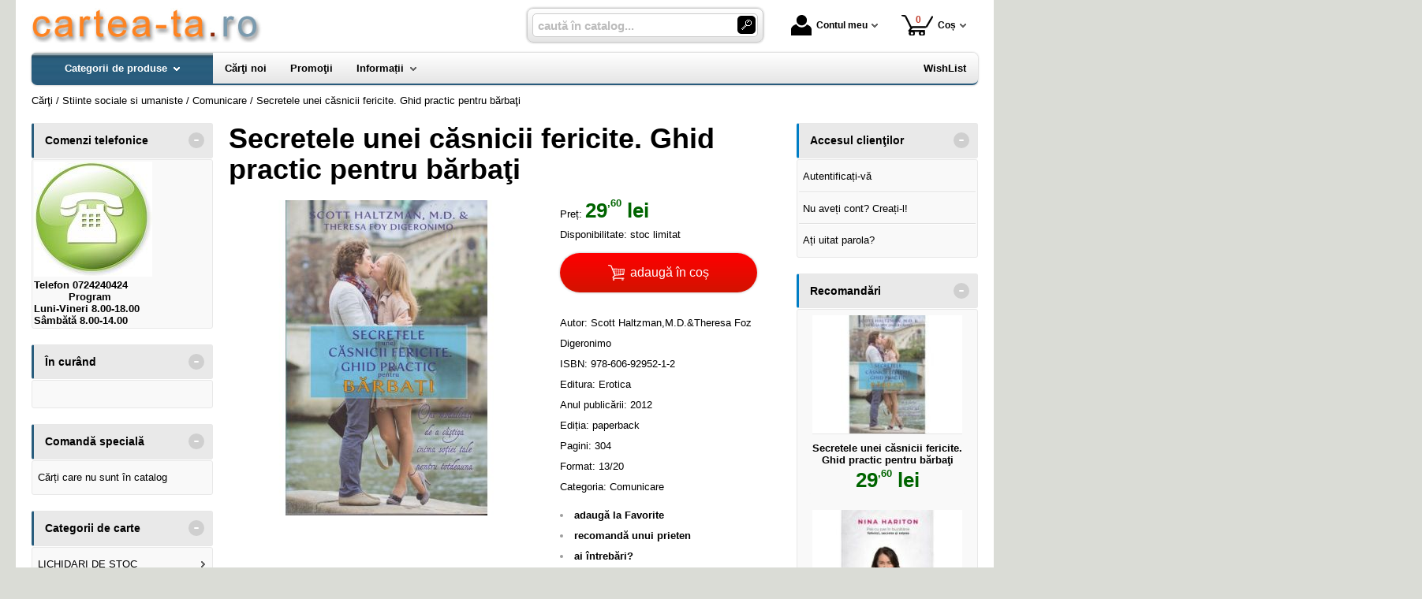

--- FILE ---
content_type: text/html; charset=utf-8
request_url: https://www.cartea-ta.ro/carte/secretele-unei-casnicii-fericite-ghid-practic-pentru-barbati--i15168
body_size: 19772
content:
<!doctype html>
<html lang="ro">
<head><title>Secretele unei căsnicii fericite. Ghid practic pentru bărbaţi - Cartea-Ta.Ro</title>
<meta http-equiv="Content-Type" content="text/html; charset=utf-8">
<meta name="description" content="&#039;Barbatii hipermasculini pot fi linistiti: poti spera ca vei deveni un sot mai bun fara sa fie nevoie sa intri in contact cu latura ta feminina. Captivanta si plina de viata aceasta carte practica insumeaza perceptiile si intuitiile profunde ale lui ">
<meta name="viewport" content="width=device-width, initial-scale=1.0, viewport-fit=cover">
<base href="https://www.cartea-ta.ro/">
<link rel="shortcut icon" href="https://cartea-ta.ro/favicon.ico">
<link rel="stylesheet" type="text/css" href="https://cartea-ta.ro/site/css/style.870.css">
<link rel="canonical" href="https://www.cartea-ta.ro/carte/secretele-unei-casnicii-fericite-ghid-practic-pentru-barbati--i15168">
<meta property="fb:app_id" content="320690068306424">
</head>
<body itemscope itemtype="http://schema.org/ItemPage">
<div id="sticky-product"><div class="sticky-product-outer"><div class="table"><div class="table-row"><div class="table-cell p-img align-center"><a href="https://www.cartea-ta.ro/carte/secretele-unei-casnicii-fericite-ghid-practic-pentru-barbati--i15168" title="Secretele unei căsnicii fericite. Ghid practic pentru bărbaţi"><img src="https://7carti.ro/site_img/products/150/2023/04/secretele-casniciei-barbati.jpg" alt="Secretele unei căsnicii fericite. Ghid practic pentru bărbaţi" width="50" height="50" itemprop="image"></a></div><div class="table-cell p-name align-left"><a href="https://www.cartea-ta.ro/carte/secretele-unei-casnicii-fericite-ghid-practic-pentru-barbati--i15168" class="product-a" title="Secretele unei căsnicii fericite. Ghid practic pentru bărbaţi">Secretele unei căsnicii fericite. Ghid practic pentru bărbaţi</a></div><div class="table-cell p-price prices align-center"><div class="price"><span><span class="money-int">29</span><sup class="money-decimal">,60</sup><span class="money-currency"> lei</span></span></div></div><div class="table-cell p-add align-center"><a href="https://www.cartea-ta.ro/cos/adauga-in-cos--i15168" class="button-buy" title="adaugă în coș"><span class="add-to-cart">cumpără</span></a></div></div></div>
</div>
</div>
<section id="sticky-menu" aria-label="sticky menu">
<div class="sticky-menu-outer"><div class="sticky-menu-inner"><div class="sticky-logo"><a href="https://www.cartea-ta.ro/"><img src="https://cartea-ta.ro/site/images/carti.jpg" alt="logo" width="294" height="44" class="sticky-logo-img"></a></div><ul class="vs-icon-menu"><li class="client-item"><div class="inner"><div class="icon-wrap"><a href="https://www.cartea-ta.ro/cont-client" class="menu-a"><span class="icon account-icon" role="presentation"></span>Contul meu</a></div></div><div class="pop welcome"><div class="inner"><div class="entry buttons"><a href="https://www.cartea-ta.ro/login" class="vs-button-submit vs-button-full vs-button-login">autentificare</a></div><div class="entry" style="padding-top: 10px"><a href="https://www.cartea-ta.ro/cont-client/reaminteste-parola">Ați uitat parola?</a></div><div class="entry"><a href="https://www.cartea-ta.ro/login">Nu aveți cont? Creați-l!</a></div></div>
</div>
</li><li class="cart-item"><div class="inner"><div class="icon-wrap"><a href="https://www.cartea-ta.ro/cos" class="menu-a see-cart"><span class="icon cart-icon" role="presentation"><span class="no-of-items">0</span></span>Coș</a></div></div><div class="pop mini-cart"><div class="inner"><div style="text-align: center">Coșul dvs este gol.</div></div></div></li></ul><div class="search-zone clearfix"><div class="search-container"><div class="search-wrap"><form name="search" action="https://www.cartea-ta.ro/index.php" method="get" accept-charset="utf-8" role="search" aria-label="Formular pentru căutarea în catalogul de produse"><input type="hidden" name="submitted" value="1">

<input type="hidden" name="O" value="search">
<div class="search-inner"><input type="text" name="keywords" value="" class="vs_search" maxlength="150" placeholder="caută în catalog..." autocomplete="off" autocorrect="off" aria-controls="dynamiczone" aria-label="caută în catalog..."></div><div class="button-wrap"><button name="do_submit" value="1" type="submit" class="search-btn" aria-label="Caută în catalog"><span class="magnifier"></span></button></div>
</form>
</div>
</div>
</div>
</div>
</div>
</section>
<div id="ePageContainer">
<header class="head-wrap">
<div id="eHeader" class="clearfix" itemscope itemtype="http://schema.org/WPHeader"><div class="logo"><a href="https://www.cartea-ta.ro/"><img src="https://cartea-ta.ro/site/images/carti.jpg" alt="logo" width="294" height="44"></a></div><ul class="vs-icon-menu"><li class="client-item"><div class="inner"><div class="icon-wrap"><a href="https://www.cartea-ta.ro/cont-client" class="menu-a"><span class="icon account-icon" role="presentation"></span>Contul meu</a></div></div><div class="pop welcome"><div class="inner"><div class="entry buttons"><a href="https://www.cartea-ta.ro/login" class="vs-button-submit vs-button-full vs-button-login">autentificare</a></div><div class="entry" style="padding-top: 10px"><a href="https://www.cartea-ta.ro/cont-client/reaminteste-parola">Ați uitat parola?</a></div><div class="entry"><a href="https://www.cartea-ta.ro/login">Nu aveți cont? Creați-l!</a></div></div>
</div>
</li><li class="cart-item"><div class="inner"><div class="icon-wrap"><a href="https://www.cartea-ta.ro/cos" class="menu-a see-cart"><span class="icon cart-icon" role="presentation"><span class="no-of-items">0</span></span>Coș</a></div></div><div class="pop mini-cart"><div class="inner"><div style="text-align: center">Coșul dvs este gol.</div></div></div></li><li class="menu-item"><div class="inner"><div class="icon-wrap"><a href="javascript:void(0)" class="menu-a"><span class="icon menu-icon" role="presentation"></span>Meniu</a></div></div></li></ul><div id="mobile-account" class="mini-account mobile-pop"><div class="pop"><div class="inner"><form name="authenticate" action="https://www.cartea-ta.ro/index.php" method="post" aria-label="Formular pentru autentificare"><input type="hidden" name="submitted" value="1">

<input type="hidden" name="P" value="login">
<input type="hidden" name="O" value="login">
<div class="grid-form"><div class="grid-form-cell"><label for="welcome_m" id="welcome-email-label">Adresa de e-mail</label><input type="text" name="email_address" value="" id="welcome_m" class="txt-i" autocomplete="off" aria-labelledby="welcome-email-label" placeholder="Adresa de e-mail"></div><div class="grid-form-cell"><label for="welcome_p" id="welcome-p-label">Parola</label><input type="password" name="password" value="" id="welcome_p" class="txt-i" autocomplete="off" aria-labelledby="welcome-p-label" placeholder="Parola"></div><div class="grid-form-cell buttons"><button name="O" value="login" type="submit" class="vs-button-submit vs-button-full">autentificare</button></div></div></form>
<div class="entry" style="padding-top: 10px"><a href="https://www.cartea-ta.ro/cont-client/reaminteste-parola">Ați uitat parola?</a></div><div class="entry"><a href="https://www.cartea-ta.ro/login">Nu aveți cont? Creați-l!</a></div></div>
</div>
</div><div id="mobile-cart" class="mobile-pop"></div><div id="mobile-menu" class="mobile-pop"></div><div class="search-zone clearfix"><div class="show-catalog-menu-wrap"><div class="show-inner"><a href="https://www.cartea-ta.ro/categorii" id="show-catalog-menu-btn" class="show-catalog-menu-a vs-button-submit">Produse</a></div>
</div>
<div class="search-container"><div class="search-wrap"><form name="search" action="https://www.cartea-ta.ro/index.php" method="get" accept-charset="utf-8" role="search" aria-label="Formular pentru căutarea în catalogul de produse"><input type="hidden" name="submitted" value="1">

<input type="hidden" name="O" value="search">
<div class="search-inner"><input type="text" name="keywords" value="" class="vs_search" maxlength="150" placeholder="caută în catalog..." autocomplete="off" autocorrect="off" aria-controls="dynamiczone" aria-label="caută în catalog..."></div><div class="button-wrap"><button name="do_submit" value="1" type="submit" class="search-btn" aria-label="Caută în catalog"><span class="magnifier"></span></button></div>
</form>
</div>
</div>
</div>
</div>
</header>
<nav id="vs-menu-wrap" aria-label="Meniul principal" itemscope itemtype="http://schema.org/SiteNavigationElement"><div id="vs-menu" class="clearfix"><ul><li class="has-sub active" aria-haspopup="true" tabindex="0"><a href="https://www.cartea-ta.ro/categorii" class="products-a"><span>Categorii de produse</span><span class="arrow-down" role="presentation"></span></a><ul class="categories">
<li class="has-sub" aria-haspopup="true"><a href="https://www.cartea-ta.ro/categorii-carti/lichidari-de-stoc--i237" class="alt">LICHIDARI DE STOC</a><ul><li><a href="https://www.cartea-ta.ro/carti/carti-la-5-lei--i243">Carti la 5 LEI</a></li><li><a href="https://www.cartea-ta.ro/carti/carti-la-10-lei--i241">Carti  la 10 LEI</a></li><li><a href="https://www.cartea-ta.ro/carti/carti-la-3-lei--i244">Carti la 3 LEI</a></li><li><a href="https://www.cartea-ta.ro/carti/carti-la-7-lei--i246">Carti la 7 LEI</a></li></ul></li>
<li class="has-sub" aria-haspopup="true"><a href="https://www.cartea-ta.ro/categorii-carti/agrement-divertisment--i14" class="alt">Agrement, divertisment</a><ul><li><a href="https://www.cartea-ta.ro/carti/agricultura--i205">Agricultura</a></li><li><a href="https://www.cartea-ta.ro/carti/autovehicule--i218">Autovehicule</a></li><li><a href="https://www.cartea-ta.ro/carti/creativitate--i236">Creativitate</a></li><li><a href="https://www.cartea-ta.ro/carti/muzica--i167">Muzica</a></li><li><a href="https://www.cartea-ta.ro/carti/pasari-animale--i171">Pasari - Animale</a></li><li><a href="https://www.cartea-ta.ro/carti/pescuit--i169">Pescuit</a></li><li><a href="https://www.cartea-ta.ro/carti/plante--i199">plante</a></li><li><a href="https://www.cartea-ta.ro/carti/sport--i166">Sport</a></li><li><a href="https://www.cartea-ta.ro/carti/turism--i168">Turism</a></li><li><a href="https://www.cartea-ta.ro/carti/umor--i176">Umor</a></li><li><a href="https://www.cartea-ta.ro/carti/vanatoare--i170">Vanatoare</a></li></ul></li>
<li class="has-sub" aria-haspopup="true"><a href="https://www.cartea-ta.ro/categorii-carti/stiinte-juridice-economice--i2" class="alt">Stiinte juridice, economice</a><ul><li><a href="https://www.cartea-ta.ro/carti/diverse--i208">Diverse</a></li><li><a href="https://www.cartea-ta.ro/carti/contabilitate--i116">Contabilitate</a></li><li><a href="https://www.cartea-ta.ro/carti/drept--i118">Drept</a></li><li><a href="https://www.cartea-ta.ro/carti/economie--i195">economie</a></li><li><a href="https://www.cartea-ta.ro/carti/finante--i113">Finante</a></li><li><a href="https://www.cartea-ta.ro/carti/legislatie--i117">Legislatie</a></li><li><a href="https://www.cartea-ta.ro/carti/management--i114">Management</a></li><li><a href="https://www.cartea-ta.ro/carti/marketing--i115">Marketing</a></li></ul></li>
<li class="has-sub" aria-haspopup="true"><a href="https://www.cartea-ta.ro/categorii-carti/stiinte-naturale--i16" class="alt">Stiinte naturale</a><ul><li><a href="https://www.cartea-ta.ro/carti/astronomie--i210">Astronomie</a></li><li><a href="https://www.cartea-ta.ro/carti/ecologie--i233">Ecologie</a></li><li><a href="https://www.cartea-ta.ro/carti/genetica-si-evolutionism--i186">Genetica si evolutionism</a></li></ul></li>
<li class="has-sub" aria-haspopup="true"><a href="https://www.cartea-ta.ro/categorii-carti/stiinte-oculte-parapsihologie-esoterism--i9" class="alt">Stiinte oculte, parapsihologie, esoterism</a><ul><li><a href="https://www.cartea-ta.ro/carti/astrologie--i234">Astrologie</a></li><li><a href="https://www.cartea-ta.ro/carti/carti-de-ghicit--i152">Carti de ghicit</a></li><li><a href="https://www.cartea-ta.ro/carti/carti-de-vise--i151">Carti de vise</a></li><li><a href="https://www.cartea-ta.ro/carti/esoterism--i150">Esoterism</a></li><li><a href="https://www.cartea-ta.ro/carti/extrasenzorial-paranormal--i148">Extrasenzorial, paranormal</a></li><li><a href="https://www.cartea-ta.ro/carti/medicina-astrala-bioterapii--i192">Medicina astrala, bioterapii</a></li><li><a href="https://www.cartea-ta.ro/carti/mistere--i149">Mistere</a></li><li><a href="https://www.cartea-ta.ro/carti/stiinte-oculte--i191">Stiinte oculte</a></li><li><a href="https://www.cartea-ta.ro/carti/zodiace--i153">Zodiace</a></li></ul></li>
<li class="has-sub" aria-haspopup="true"><a href="https://www.cartea-ta.ro/categorii-carti/stiinte-sociale-si-umaniste--i3" class="alt">Stiinte sociale si umaniste</a><ul><li><a href="https://www.cartea-ta.ro/carti/istorie--i201">Istorie</a></li><li><a href="https://www.cartea-ta.ro/carti/dezvoltare-personala--i249">Dezvoltare personala</a></li><li><a href="https://www.cartea-ta.ro/carti/istorie-recenta--i229">Istorie Recenta</a></li><li><a href="https://www.cartea-ta.ro/carti/spiritualitate--i247">Spiritualitate</a></li><li><a href="https://www.cartea-ta.ro/carti/comunicare--i123">Comunicare</a></li><li><a href="https://www.cartea-ta.ro/carti/filosofie--i119">Filosofie</a></li><li><a href="https://www.cartea-ta.ro/carti/jurnalism--i200">Jurnalism</a></li><li><a href="https://www.cartea-ta.ro/carti/pedagogie--i196">pedagogie</a></li><li><a href="https://www.cartea-ta.ro/carti/psihanaliza--i187">Psihanaliza</a></li><li><a href="https://www.cartea-ta.ro/carti/psihologie--i120">Psihologie</a></li><li><a href="https://www.cartea-ta.ro/carti/religie--i122">Religie</a></li><li><a href="https://www.cartea-ta.ro/carti/sociologie--i121">Sociologie</a></li><li><a href="https://www.cartea-ta.ro/carti/stiinte-politice--i178">Stiinte politice</a></li></ul></li>
<li class="has-sub" aria-haspopup="true"><a href="https://www.cartea-ta.ro/categorii-carti/diverse--i15" class="alt">Diverse</a><ul><li><a href="https://www.cartea-ta.ro/carti/arhitectura--i209">Arhitectura</a></li><li><a href="https://www.cartea-ta.ro/carti/arte-martiale--i219">Arte Martiale</a></li><li><a href="https://www.cartea-ta.ro/carti/arte-vizuale--i190">Arte vizuale</a></li><li><a href="https://www.cartea-ta.ro/carti/bioenergie-bioterapie--i145">Bioenergie - Bioterapie</a></li><li><a href="https://www.cartea-ta.ro/carti/critica-literara--i18">Critica literara</a></li><li><a href="https://www.cartea-ta.ro/carti/istoria-literaturii--i197">Istoria Literaturii</a></li><li><a href="https://www.cartea-ta.ro/carti/lucrari-diverse--i174">Lucrari diverse</a></li><li><a href="https://www.cartea-ta.ro/carti/papetarie--i173">Papetarie</a></li><li><a href="https://www.cartea-ta.ro/carti/reviste--i172">Reviste</a></li></ul></li>
<li class="has-sub" aria-haspopup="true"><a href="https://www.cartea-ta.ro/categorii-carti/alimentatie-sanatate-tratamente--i8" class="alt">Alimentatie, sanatate, tratamente</a><ul><li><a href="https://www.cartea-ta.ro/carti/tratamente--i206">Tratamente</a></li><li><a href="https://www.cartea-ta.ro/carti/alimentatie-bucatarie--i147">Alimentatie - Bucatarie</a></li><li><a href="https://www.cartea-ta.ro/carti/autocunoastere-teste--i146">Autocunoastere - Teste</a></li><li><a href="https://www.cartea-ta.ro/carti/medicina-umana--i142">Medicina umana</a></li><li><a href="https://www.cartea-ta.ro/carti/psihologie-practica--i143">Psihologie practica</a></li><li><a href="https://www.cartea-ta.ro/carti/tratamente-naturiste--i144">Tratamente naturiste</a></li></ul></li>
<li class="has-sub" aria-haspopup="true"><a href="https://www.cartea-ta.ro/categorii-carti/beletristica--i6" class="alt">Beletristica</a><ul><li><a href="https://www.cartea-ta.ro/carti/aforisme-maxime-proverbe-zicatori--i235">Aforisme, maxime, proverbe, zicatori</a></li><li><a href="https://www.cartea-ta.ro/carti/dramaturgie--i232">Dramaturgie</a></li><li><a href="https://www.cartea-ta.ro/carti/fabule--i213">Fabule</a></li><li><a href="https://www.cartea-ta.ro/carti/literatura-erotica--i221">Literatura Erotica</a></li><li><a href="https://www.cartea-ta.ro/carti/literatura-fantastica--i230">Literatura Fantastica</a></li><li><a href="https://www.cartea-ta.ro/carti/literatura-horror--i216">Literatura Horror</a></li><li><a href="https://www.cartea-ta.ro/carti/literatura-istorica--i231">Literatura Istorica</a></li><li><a href="https://www.cartea-ta.ro/carti/aventuri--i130">Aventuri</a></li><li><a href="https://www.cartea-ta.ro/carti/biografii--i181">Biografii</a></li><li><a href="https://www.cartea-ta.ro/carti/calatorii--i138">Calatorii</a></li><li><a href="https://www.cartea-ta.ro/carti/carti-de-dragoste--i133">Carti de dragoste</a></li><li><a href="https://www.cartea-ta.ro/carti/carti-politiste--i131">Carti politiste</a></li><li><a href="https://www.cartea-ta.ro/carti/diverse--i182">Diverse</a></li><li><a href="https://www.cartea-ta.ro/carti/eseuri--i137">Eseuri</a></li><li><a href="https://www.cartea-ta.ro/carti/jurnale--i135">Jurnale</a></li><li><a href="https://www.cartea-ta.ro/carti/literatura-clasica--i134">Literatura clasica</a></li><li><a href="https://www.cartea-ta.ro/carti/literatura-sf--i132">Literatura SF</a></li><li><a href="https://www.cartea-ta.ro/carti/literatura-umoristica--i177">Literatura Umoristica</a></li><li><a href="https://www.cartea-ta.ro/carti/memorialistica--i136">Memorialistica</a></li><li><a href="https://www.cartea-ta.ro/carti/poezii--i179">Poezii</a></li><li><a href="https://www.cartea-ta.ro/carti/povestiri-nuvele-proza-scurta--i198">Povestiri, nuvele, proza scurta</a></li><li><a href="https://www.cartea-ta.ro/carti/romane--i180">Romane</a></li></ul></li>
<li class="has-sub" aria-haspopup="true"><a href="https://www.cartea-ta.ro/categorii-carti/calculatoare-informatica--i11" class="alt">Calculatoare, Informatica</a><ul><li><a href="https://www.cartea-ta.ro/carti/comunicatii--i160">Comunicatii</a></li><li><a href="https://www.cartea-ta.ro/carti/desktop-publishing--i161">Desktop publishing</a></li><li><a href="https://www.cartea-ta.ro/carti/grafica--i159">Grafica</a></li><li><a href="https://www.cartea-ta.ro/carti/internet--i162">Internet</a></li><li><a href="https://www.cartea-ta.ro/carti/office--i157">Office</a></li><li><a href="https://www.cartea-ta.ro/carti/programare--i158">Programare</a></li><li><a href="https://www.cartea-ta.ro/carti/utilizare-programe--i188">Utilizare programe</a></li></ul></li>
<li class="has-sub" aria-haspopup="true"><a href="https://www.cartea-ta.ro/categorii-carti/carti-pentru-copii--i7" class="alt">Carti pentru copii</a><ul><li><a href="https://www.cartea-ta.ro/carti/auxiliare-gradinita--i262">Auxiliare Gradinita</a></li><li><a href="https://www.cartea-ta.ro/carti/carti-jucarii--i220">Carti jucarii</a></li><li><a href="https://www.cartea-ta.ro/carti/diverse--i207">Diverse</a></li><li><a href="https://www.cartea-ta.ro/carti/carti-de-colorat--i141">Carti de colorat</a></li><li><a href="https://www.cartea-ta.ro/carti/carti-ilustrate--i140">Carti ilustrate</a></li><li><a href="https://www.cartea-ta.ro/carti/enciclopedii-pentru-copii--i194">Enciclopedii pentru copii</a></li><li><a href="https://www.cartea-ta.ro/carti/literatura-pentru-copii--i139">Literatura pentru copii</a></li></ul></li>
<li class="has-sub" aria-haspopup="true"><a href="https://www.cartea-ta.ro/categorii-carti/enciclopedii-dictionare-atlase-albume--i10" class="alt">Enciclopedii, dictionare, atlase, albume</a><ul><li><a href="https://www.cartea-ta.ro/carti/dictionare-diverse--i212">Dictionare diverse</a></li><li><a href="https://www.cartea-ta.ro/carti/albume--i156">Albume</a></li><li><a href="https://www.cartea-ta.ro/carti/atlase--i155">Atlase</a></li><li><a href="https://www.cartea-ta.ro/carti/enciclopedii--i154">Enciclopedii</a></li></ul></li>
<li class="has-sub" aria-haspopup="true"><a href="https://www.cartea-ta.ro/categorii-carti/ghiduri-harti--i13" class="alt">Ghiduri, Harti</a><ul><li><a href="https://www.cartea-ta.ro/carti/ghiduri-diverse--i175">Ghiduri diverse</a></li><li><a href="https://www.cartea-ta.ro/carti/ghiduri-turistice--i163">Ghiduri turistice</a></li><li><a href="https://www.cartea-ta.ro/carti/harti-diverse--i185">Harti diverse</a></li><li><a href="https://www.cartea-ta.ro/carti/harti-turistice--i164">Harti turistice</a></li></ul></li>
<li class="has-sub" aria-haspopup="true"><a href="https://www.cartea-ta.ro/categorii-carti/invatamant-educatie--i1" class="alt">Invatamant, Educatie</a><ul><li><a href="https://www.cartea-ta.ro/carti/cultura-generala--i203">Cultura Generala</a></li><li><a href="https://www.cartea-ta.ro/carti/religie--i202">Religie</a></li><li><a href="https://www.cartea-ta.ro/carti/auxiliare-scolare--i272">Auxiliare şcolare</a></li><li><a href="https://www.cartea-ta.ro/carti/pedagogie--i211">Pedagogie</a></li><li><a href="https://www.cartea-ta.ro/carti/suport-didactic--i271">Suport didactic</a></li><li><a href="https://www.cartea-ta.ro/carti/bibliografie-scolara--i103">Bibliografie scolara</a></li><li><a href="https://www.cartea-ta.ro/carti/biologie--i110">Biologie</a></li><li><a href="https://www.cartea-ta.ro/carti/chimie--i109">Chimie</a></li><li><a href="https://www.cartea-ta.ro/carti/culegeri--i102">Culegeri</a></li><li><a href="https://www.cartea-ta.ro/carti/dictionare--i104">Dictionare</a></li><li><a href="https://www.cartea-ta.ro/carti/fizica--i108">Fizica</a></li><li><a href="https://www.cartea-ta.ro/carti/geografie--i112">Geografie</a></li><li><a href="https://www.cartea-ta.ro/carti/ghiduri-scolare--i105">Ghiduri scolare</a></li><li><a href="https://www.cartea-ta.ro/carti/istorie--i111">Istorie</a></li><li><a href="https://www.cartea-ta.ro/carti/manuale--i101">Manuale</a></li><li><a href="https://www.cartea-ta.ro/carti/matematica--i107">Matematica</a></li><li><a href="https://www.cartea-ta.ro/carti/memoratoare--i193">Memoratoare</a></li><li><a href="https://www.cartea-ta.ro/carti/romana--i106">Romana</a></li></ul></li>
<li class="has-sub" aria-haspopup="true"><a href="https://www.cartea-ta.ro/categorii-carti/limbi-straine--i5" class="alt">Limbi straine</a><ul><li><a href="https://www.cartea-ta.ro/carti/cursuri-pentru-avansati--i226">Cursuri pentru avansati</a></li><li><a href="https://www.cartea-ta.ro/carti/cursuri-pentru-categorii-profesionale--i227">Cursuri pentru categorii profesionale</a></li><li><a href="https://www.cartea-ta.ro/carti/cursuri-pentru-incepatori--i225">Cursuri pentru incepatori</a></li><li><a href="https://www.cartea-ta.ro/carti/dictionare--i223">Dictionare</a></li><li><a href="https://www.cartea-ta.ro/carti/exercitii-si-teste--i228">Exercitii si teste</a></li><li><a href="https://www.cartea-ta.ro/carti/ghiduri-de-conversatie--i222">Ghiduri de Conversatie</a></li><li><a href="https://www.cartea-ta.ro/carti/gramatica--i224">Gramatica</a></li></ul></li>
<li><a href="https://www.cartea-ta.ro/produse/carduri--i276">Carduri</a></li>
<li class="has-sub" aria-haspopup="true"><a href="https://www.cartea-ta.ro/categorii-carti/manuale-si-auxiliare-scolare--i251" class="alt">Manuale si auxiliare scolare</a><ul><li><a href="https://www.cartea-ta.ro/carti/bacalaureat--i255">Bacalaureat</a></li><li><a href="https://www.cartea-ta.ro/carti/clasa-i--i252">Clasa I</a></li><li><a href="https://www.cartea-ta.ro/carti/clasa-ii--i263">Clasa II</a></li><li><a href="https://www.cartea-ta.ro/carti/clasa-iii--i264">Clasa III</a></li><li><a href="https://www.cartea-ta.ro/carti/clasa-iv--i261">Clasa IV</a></li><li><a href="https://www.cartea-ta.ro/carti/clasa-ix--i269">Clasa IX</a></li><li><a href="https://www.cartea-ta.ro/carti/clasa-v--i268">Clasa V</a></li><li><a href="https://www.cartea-ta.ro/carti/clasa-vi--i257">Clasa VI</a></li><li><a href="https://www.cartea-ta.ro/produse/clasa-vii--i265">Clasa VII</a></li><li><a href="https://www.cartea-ta.ro/carti/clasa-vii--i266">Clasa VII</a></li><li><a href="https://www.cartea-ta.ro/carti/clasa-viii--i267">Clasa VIII</a></li><li><a href="https://www.cartea-ta.ro/carti/clasa-x--i258">Clasa X</a></li><li><a href="https://www.cartea-ta.ro/carti/clasa-xi--i259">Clasa XI</a></li><li><a href="https://www.cartea-ta.ro/carti/clasa-xii--i260">Clasa XII</a></li></ul></li>
<li class="has-sub" aria-haspopup="true"><a href="https://www.cartea-ta.ro/categorii/mesaje-dininima--i273" class="alt">MESAJE DIN...INIMA</a><ul><li><a href="https://www.cartea-ta.ro/produse/inima-cadou--i275">INIMA-cadou</a></li><li><a href="https://www.cartea-ta.ro/produse/inima-magnet--i274">INIMA-magnet</a></li></ul></li>
<li><a href="https://www.cartea-ta.ro/produse/stiinta-si-tehnica--i270">Stiinta si tehnica</a></li>
</ul>
</li><li><a href="https://www.cartea-ta.ro/librarie-virtuala/carti-noi"><span>Cărţi noi</span></a></li><li><a href="https://www.cartea-ta.ro/librarie-virtuala/oferta-speciala-carti"><span>Promoţii</span></a></li><li class="has-sub" aria-haspopup="true"><a href="https://www.cartea-ta.ro/info"><span>Informații</span><span class="arrow-down" role="presentation"></span></a><ul><li><a href="https://www.cartea-ta.ro/contact">Contact</a></li>
<li><a href="https://www.cartea-ta.ro/despre-noi">Cine suntem?</a></li>
<li><a href="https://www.cartea-ta.ro/despre-livrare">Despre livrare</a></li>
<li><a href="https://www.cartea-ta.ro/ajutor">Cum cumpăr?</a></li>
<li><a href="https://www.cartea-ta.ro/librarie-virtuala/carti-noi">Cărţi noi</a></li>
<li><a href="https://www.cartea-ta.ro/edituri">Edituri</a></li>
<li><a href="https://www.cartea-ta.ro/librarie-virtuala/autori">autori</a></li>
</ul></li><li class="right-menu"><a href="https://www.cartea-ta.ro/wishlist"><span>WishList</span></a></li>
</ul></div>
</nav>
<main class="main-wrap clearfix">
<nav id="breadcrumb"><ul itemscope itemtype="http://schema.org/BreadcrumbList"><li class="crumb" itemprop="itemListElement" itemscope itemtype="https://schema.org/ListItem"><a href="https://www.cartea-ta.ro/" itemprop="item" title="logo"><span itemprop="name">Cărţi</span></a><meta itemprop="position" content="1"></li><li class="crumb" itemprop="itemListElement" itemscope itemtype="https://schema.org/ListItem"> / <a href="https://www.cartea-ta.ro/categorii-carti/stiinte-sociale-si-umaniste--i3" itemprop="item"><span itemprop="name">Stiinte sociale si umaniste</span></a><meta itemprop="position" content="2"></li><li class="crumb" itemprop="itemListElement" itemscope itemtype="https://schema.org/ListItem"> / <a href="https://www.cartea-ta.ro/carti/comunicare--i123" itemprop="item"><span itemprop="name">Comunicare</span></a><meta itemprop="position" content="3"></li><li class="crumb"> / <strong>Secretele unei căsnicii fericite. Ghid practic pentru bărbaţi</strong></li></ul></nav>
<div id="main"><div class="liquid-3c"><div class="liquid-content-col"><div class="liquid-content-marginer"><div id="dynamiczone" itemprop="mainContentOfPage" itemscope itemtype="https://schema.org/WebPageElement">
<div id="eProduct" itemscope itemtype="http://schema.org/Book">
<link itemprop="mainEntityOfPage" href="https://www.cartea-ta.ro/carte/secretele-unei-casnicii-fericite-ghid-practic-pentru-barbati--i15168"><h1 itemprop="name">Secretele unei căsnicii fericite. Ghid practic pentru bărbaţi</h1><div id="social-network-buttons" class="clearfix"></div><div class="product-main clearfix"><div class="images"><img src="https://7carti.ro/site_img/products/400/2023/04/secretele-casniciei-barbati.jpg" alt="Secretele unei căsnicii fericite. Ghid practic pentru bărbaţi" width="400" height="400" itemprop="image"></div><div class="info"><div id="proddetails"><div class="prices" itemprop="offers" itemscope="" itemtype="http://schema.org/Offer"><div class="price"><strong class="price-tag">Preț: </strong><span><span class="money-int" itemprop="price" content="29.6">29</span><sup class="money-decimal">,60</sup><span class="money-currency" itemprop="priceCurrency" content="RON"> lei</span></span></div><div><span class="tag">Disponibilitate:</span> <link itemprop="availability" href="http://schema.org/LimitedAvailability">stoc limitat</div></div><div class="buttons-zone"><a href="https://www.cartea-ta.ro/cos/adauga-in-cos--i15168" class="button-buy btn-cart" title="adaugă în coș" rel="nofollow" data-item-type="1" data-prod-type="0" data-prod-id="15168"><img src="https://cartea-ta.ro/site/images/cart.svg" alt="cart" width="21" height="20"> <span>adaugă în coș</span></a></div><div>Autor: <span itemprop="author">Scott Haltzman,M.D.&amp;Theresa Foz Digeronimo</span></div><div>ISBN: <span itemprop="isbn">978-606-92952-1-2</span></div><div>Editura: <span itemprop="publisher" itemscope itemtype="http://schema.org/Organization"><a href="https://www.cartea-ta.ro/editura/erotica--i585" class="supplier-a" title="Carti - Editura Erotica" itemprop="url"><span itemprop="name">Erotica</span></a></span></div><div>Anul publicării: <span itemprop="copyrightYear">2012</span></div><div>Ediția: <span itemprop="bookEdition">paperback</span></div><div>Pagini: <span itemprop="numberOfPages">304</span></div><div>Format: 13/20</div><div>Categoria: <a href="https://www.cartea-ta.ro/carti/comunicare--i123" title="Comunicare">Comunicare</a></div><div class="options"><ul id="productoptions"><li id="wishlist"><a href="https://www.cartea-ta.ro/wishlist/adauga-la-wishlist--i15168" rel="nofollow">adaugă la Favorite</a></li><li id="recommend"><a href="https://www.cartea-ta.ro/carte/secretele-unei-casnicii-fericite-ghid-practic-pentru-barbati--i15168?f=recommend" class="form" rel="nofollow">recomandă unui prieten</a></li><li id="request"><a href="https://www.cartea-ta.ro/carte/secretele-unei-casnicii-fericite-ghid-practic-pentru-barbati--i15168?f=request_info" class="form" rel="nofollow">ai întrebări?</a></li><li id="addcomment"><a href="https://www.cartea-ta.ro/carte/secretele-unei-casnicii-fericite-ghid-practic-pentru-barbati--i15168?f=review" class="form" rel="nofollow">scrie o recenzie</a></li></ul></div><div class="download"><a href="https://7carti.ro/site_img/downloads/2023/04/secretele-casniciei-barbati.jpg" target="_blank"><img src="https://cartea-ta.ro/eVitalShop/img/icons/pdf_icon.gif" alt="pdf" width="15" height="19"></a> <a href="https://7carti.ro/site_img/downloads/2023/04/secretele-casniciei-barbati.jpg" class="icontext" target="_blank" aria-label="download (Se deschide într-un tab nou)">download</a></div></div></div></div><div class="share share-product"><span>Distribuie pe:</span><a href="https://www.facebook.com/sharer/sharer.php?u=https://www.cartea-ta.ro/carte/secretele-unei-casnicii-fericite-ghid-practic-pentru-barbati--i15168" class="share-icon facebook-icon" target="_blank" rel="nofollow" title="share to facebook" aria-label="share to facebook"></a><a href="https://plus.google.com/share?url=https://www.cartea-ta.ro/carte/secretele-unei-casnicii-fericite-ghid-practic-pentru-barbati--i15168" class="share-icon google-plus-icon" target="_blank" rel="nofollow" title="share to goolge++" aria-label="share to goolge++"></a><a href="https://twitter.com/intent/tweet?url=https://www.cartea-ta.ro/carte/secretele-unei-casnicii-fericite-ghid-practic-pentru-barbati--i15168" class="share-icon twitter-icon" target="_blank" rel="nofollow" title="share to twitter" aria-label="share to twitter"></a></div><div id="optionsform"></div><h2>DESCRIERE</h2><div class="product-hr"></div><div id="product-description" itemprop="description"><p>"Barbatii hipermasculini pot fi linistiti: poti spera ca vei deveni un sot mai bun fara sa fie nevoie sa intri in contact cu latura ta feminina. Captivanta si plina de viata aceasta carte practica insumeaza perceptiile si intuitiile profunde ale lui Haltzman din discutiile sale de pe forumul barbatilor casatoriti"</p></div><div id="comments">
<h2>RECENZII</h2>
<div class="product-hr"></div><table id="comments-t">
	<tr>
		<td>Spune-ne opinia ta despre acest produs!</td>
		<td style="width: 170px; text-align: right; vertical-align: top"><a href="https://www.cartea-ta.ro/carte/secretele-unei-casnicii-fericite-ghid-practic-pentru-barbati--i15168?f=review" id="add-review-button" class="button-buy" rel="nofollow"><span class="pencil">scrie o recenzie</span></a></td>
	</tr>
</table>
<div id="commentsform"></div>
</div>
</div>
<div class="product-slider-container" id="slider_most_sold_in_categ_of_product">
<h2>Comunicare - Cele mai vândute cărți</h2><div class="product-slider">
<div class="prev"><span class="arrow arrow-prev">‹</span></div>
<div class="wrap"><div class="slicker"><div class="product slider-product item" itemscope itemtype="http://schema.org/Book"><div class="photo"><div class="product-image-wrapper"><a href="https://www.cartea-ta.ro/carte/tehnici-discursive-publicistice-si-publicitate--i6618" title="Tehnici discursive, publicistice si publicitate"><img src="https://7carti.ro/site_img/products/150/2006/6618.jpg" alt="Tehnici discursive, publicistice si publicitate" width="150" height="150" itemprop="image"></a></div><div class="quick-view"><div class="quick-view-bk"><a href="https://www.cartea-ta.ro/carte/tehnici-discursive-publicistice-si-publicitate--i6618" class="quick-view-a">vezi detalii rapid</a></div></div>
</div>
<div class="product-name"><a href="https://www.cartea-ta.ro/carte/tehnici-discursive-publicistice-si-publicitate--i6618" class="product-a" title="Tehnici discursive, publicistice si publicitate" itemprop="url"><span itemprop="name">Tehnici discursive, publicistice si publicitate</span></a></div><div class="aggregate-rating"><div class="rating-box-2"></div></div>
<div class="prices" itemprop="offers" itemscope itemtype="http://schema.org/Offer"><div class="price"><span><span class="money-int" itemprop="price" content="10.95">10</span><sup class="money-decimal">,95</sup><span class="money-currency" itemprop="priceCurrency" content="RON"> lei</span></span></div></div></div>
<div class="product slider-product item" itemscope itemtype="http://schema.org/Book"><div class="photo"><div class="product-image-wrapper"><a href="https://www.cartea-ta.ro/carte/terapia-comportamentala-axata-pe-comportamentele-verbale-cum-sa-educam-copiii-autisti-sau-cu-alte-afectiuni-de-dezvoltare--i12248" title="Terapia comportamentală axată pe COMPORTAMENTELE VERBALE - Cum să educăm copiii autişti sau cu alte afecţiuni de dezvoltare"><img src="https://7carti.ro/site_img/products/150/2009/10/terapia-comportamentala-axata-pe-comportamentele-verbale-for-you.jpg" alt="Terapia comportamentală axată pe COMPORTAMENTELE VERBALE - Cum să educăm copiii autişti sau cu alte afecţiuni de dezvoltare" width="150" height="150" itemprop="image"></a></div><div class="quick-view"><div class="quick-view-bk"><a href="https://www.cartea-ta.ro/carte/terapia-comportamentala-axata-pe-comportamentele-verbale-cum-sa-educam-copiii-autisti-sau-cu-alte-afectiuni-de-dezvoltare--i12248" class="quick-view-a">vezi detalii rapid</a></div></div>
</div>
<div class="product-name"><a href="https://www.cartea-ta.ro/carte/terapia-comportamentala-axata-pe-comportamentele-verbale-cum-sa-educam-copiii-autisti-sau-cu-alte-afectiuni-de-dezvoltare--i12248" class="product-a" title="Terapia comportamentală axată pe COMPORTAMENTELE VERBALE - Cum să educăm copiii autişti sau cu alte afecţiuni de dezvoltare" itemprop="url"><span itemprop="name">Terapia comportamentală axată pe COMPORTAMENTELE VERBALE - Cum să educăm copiii autişti sau cu alte afecţiuni de dezvolt...</span></a></div><div class="aggregate-rating"><div class="rating-box-2"></div></div>
<div class="prices" itemprop="offers" itemscope itemtype="http://schema.org/Offer"><div class="price"><span><span class="money-int" itemprop="price" content="25">25</span><sup class="money-decimal">,00</sup><span class="money-currency" itemprop="priceCurrency" content="RON"> lei</span></span></div></div></div>
<div class="product slider-product item" itemscope itemtype="http://schema.org/Book"><div class="photo"><div class="product-image-wrapper"><a href="https://www.cartea-ta.ro/carte/publicitatea-eficienta-notiuni-fundamentale--i5436" title="Publicitatea eficienta - Notiuni fundamentale"><img src="https://7carti.ro/site_img/products/150/2007/coperta-lipsa.gif" alt="Publicitatea eficienta - Notiuni fundamentale" width="150" height="150" itemprop="image"></a></div><div class="quick-view"><div class="quick-view-bk"><a href="https://www.cartea-ta.ro/carte/publicitatea-eficienta-notiuni-fundamentale--i5436" class="quick-view-a">vezi detalii rapid</a></div></div>
</div>
<div class="product-name"><a href="https://www.cartea-ta.ro/carte/publicitatea-eficienta-notiuni-fundamentale--i5436" class="product-a" title="Publicitatea eficienta - Notiuni fundamentale" itemprop="url"><span itemprop="name">Publicitatea eficienta - Notiuni fundamentale</span></a></div><div class="aggregate-rating"><div class="rating-box-2"></div></div>
<div class="prices" itemprop="offers" itemscope itemtype="http://schema.org/Offer"><div class="price"><span><span class="money-int" itemprop="price" content="17.28">17</span><sup class="money-decimal">,28</sup><span class="money-currency" itemprop="priceCurrency" content="RON"> lei</span></span></div></div></div>
<div class="product slider-product item" itemscope itemtype="http://schema.org/Book"><div class="photo"><div class="product-image-wrapper"><a href="https://www.cartea-ta.ro/carte/cum-sa-comunici-cu-fetele-adolescente--i13013" title="Cum sa comunici cu fetele adolescente"><img src="https://7carti.ro/site_img/products/150/2010/02/cum-sa-comunici-cu-fetele-adolescente-amaltea.jpg" alt="Cum sa comunici cu fetele adolescente" width="150" height="150" itemprop="image"></a></div><div class="quick-view"><div class="quick-view-bk"><a href="https://www.cartea-ta.ro/carte/cum-sa-comunici-cu-fetele-adolescente--i13013" class="quick-view-a">vezi detalii rapid</a></div></div>
</div>
<div class="product-name"><a href="https://www.cartea-ta.ro/carte/cum-sa-comunici-cu-fetele-adolescente--i13013" class="product-a" title="Cum sa comunici cu fetele adolescente" itemprop="url"><span itemprop="name">Cum sa comunici cu fetele adolescente</span></a></div><div class="aggregate-rating"><div class="rating-box-2"></div></div>
<div class="prices" itemprop="offers" itemscope itemtype="http://schema.org/Offer"><div class="price"><span><span class="money-int" itemprop="price" content="20.09">20</span><sup class="money-decimal">,09</sup><span class="money-currency" itemprop="priceCurrency" content="RON"> lei</span></span></div></div></div>
<div class="product slider-product item" itemscope itemtype="http://schema.org/Book"><div class="photo"><div class="product-image-wrapper"><a href="https://www.cartea-ta.ro/carte/limbajul-trupului--i11368" title="Limbajul trupului"><img src="https://7carti.ro/site_img/products/150/2009/07/limbajul-trupului-david-129036.jpg" alt="Limbajul trupului" width="150" height="150" itemprop="image"></a></div><div class="quick-view"><div class="quick-view-bk"><a href="https://www.cartea-ta.ro/carte/limbajul-trupului--i11368" class="quick-view-a">vezi detalii rapid</a></div></div>
</div>
<div class="product-name"><a href="https://www.cartea-ta.ro/carte/limbajul-trupului--i11368" class="product-a" title="Limbajul trupului" itemprop="url"><span itemprop="name">Limbajul trupului</span></a></div><div class="aggregate-rating"><div class="rating-box-2"></div></div>
<div class="prices" itemprop="offers" itemscope itemtype="http://schema.org/Offer"><div class="price"><span><span class="money-int" itemprop="price" content="20.83">20</span><sup class="money-decimal">,83</sup><span class="money-currency" itemprop="priceCurrency" content="RON"> lei</span></span></div></div></div>
<div class="product slider-product item" itemscope itemtype="http://schema.org/Book"><div class="photo"><div class="product-image-wrapper"><a href="https://www.cartea-ta.ro/carte/mami-tati-ma-auziti--i12300" title="Mami, tati, ma auziti?"><img src="https://7carti.ro/site_img/products/150/2009/10/mami-tati-ma-auziti-cv.jpg" alt="Mami, tati, ma auziti?" width="150" height="150" itemprop="image"></a></div><div class="quick-view"><div class="quick-view-bk"><a href="https://www.cartea-ta.ro/carte/mami-tati-ma-auziti--i12300" class="quick-view-a">vezi detalii rapid</a></div></div>
</div>
<div class="product-name"><a href="https://www.cartea-ta.ro/carte/mami-tati-ma-auziti--i12300" class="product-a" title="Mami, tati, ma auziti?" itemprop="url"><span itemprop="name">Mami, tati, ma auziti?</span></a></div><div class="aggregate-rating"><div class="rating-box-2"></div></div>
<div class="prices" itemprop="offers" itemscope itemtype="http://schema.org/Offer"><div class="price"><span><span class="money-int" itemprop="price" content="23.26">23</span><sup class="money-decimal">,26</sup><span class="money-currency" itemprop="priceCurrency" content="RON"> lei</span></span></div></div></div>
<div class="product slider-product item" itemscope itemtype="http://schema.org/Book"><div class="photo"><div class="product-image-wrapper"><a href="https://www.cartea-ta.ro/carte/misterele-cuvintelor-alexandru-ciolan--i25337" title="Misterele cuvintelor - Alexandru Ciolan"><img src="https://7carti.ro/site_img/products/150/2025/01/9789738131781-2446515-240.jpg" alt="Misterele cuvintelor - Alexandru Ciolan" width="150" height="150" itemprop="image"></a></div><div class="quick-view"><div class="quick-view-bk"><a href="https://www.cartea-ta.ro/carte/misterele-cuvintelor-alexandru-ciolan--i25337" class="quick-view-a">vezi detalii rapid</a></div></div>
</div>
<div class="product-name"><a href="https://www.cartea-ta.ro/carte/misterele-cuvintelor-alexandru-ciolan--i25337" class="product-a" title="Misterele cuvintelor - Alexandru Ciolan" itemprop="url"><span itemprop="name">Misterele cuvintelor - Alexandru Ciolan</span></a></div><div class="aggregate-rating"><div class="rating-box-2"></div></div>
<div class="prices" itemprop="offers" itemscope itemtype="http://schema.org/Offer"><div class="price"><span><span class="money-int" itemprop="price" content="21.14">21</span><sup class="money-decimal">,14</sup><span class="money-currency" itemprop="priceCurrency" content="RON"> lei</span></span></div></div></div>
<div class="product slider-product item" itemscope itemtype="http://schema.org/Book"><div class="photo"><div class="product-image-wrapper"><a href="https://www.cartea-ta.ro/carte/comunicarea-simbolica-vasile-sebastian-dancu--i21419" title="Comunicarea simbolica - Vasile Sebastian Dancu"><img src="https://7carti.ro/site_img/products/150/2021/05/comunic.jpg" alt="Comunicarea simbolica - Vasile Sebastian Dancu" width="150" height="150" itemprop="image"></a></div><div class="quick-view"><div class="quick-view-bk"><a href="https://www.cartea-ta.ro/carte/comunicarea-simbolica-vasile-sebastian-dancu--i21419" class="quick-view-a">vezi detalii rapid</a></div></div>
</div>
<div class="product-name"><a href="https://www.cartea-ta.ro/carte/comunicarea-simbolica-vasile-sebastian-dancu--i21419" class="product-a" title="Comunicarea simbolica - Vasile Sebastian Dancu" itemprop="url"><span itemprop="name">Comunicarea simbolica - Vasile Sebastian Dancu</span></a></div><div class="aggregate-rating"><div class="rating-box-2"></div></div>
<div class="prices" itemprop="offers" itemscope itemtype="http://schema.org/Offer"><div class="price"><span><span class="money-int" itemprop="price" content="17.28">17</span><sup class="money-decimal">,28</sup><span class="money-currency" itemprop="priceCurrency" content="RON"> lei</span></span></div></div></div>
</div>
</div><div class="next"><span class="arrow arrow-next">›</span></div>
</div></div></div>
</div></div></div>
<aside id="aside-left" class="liquid-left-col" itemscope itemtype="http://schema.org/WPSideBar"><div class="side-box m-collapsed"><div class="boxTop"><span class="h3" role="button" tabindex="0">Comenzi telefonice</span><span class="expand-btn" role="button" tabindex="0">+</span><span class="collapse-btn" role="button" tabindex="0">-</span></div>
<div class="boxContents"><div class="boxInner"><p><img alt="" src="https://cartea-ta.ro/site_img/boxes/telefon_30124337.jpg" /></p>

<p><strong>Telefon 0724240424</strong></p>

<p><strong>           Program</strong></p>

<p><strong>Luni-Vineri 8.00-18.00</strong></p>

<p><strong>Sâmbătă 8.00-14.00</strong></p></div></div>
</div>
<div class="side-box m-collapsed"><div class="boxTop"><span class="h3" role="button" tabindex="0">În curând</span><span class="expand-btn" role="button" tabindex="0">+</span><span class="collapse-btn" role="button" tabindex="0">-</span></div>
<div class="boxContents"><div class="boxInner"><p><strong>                                                                                                                                                                                                                                                                </strong>                                                                                                                                                                                                                                     <strong> </strong></p></div></div>
</div>
<div class="side-box m-collapsed"><div class="boxTop"><span class="h3" role="button" tabindex="0">Comandă specială</span><span class="expand-btn" role="button" tabindex="0">+</span><span class="collapse-btn" role="button" tabindex="0">-</span></div>
<div class="boxContents"><div class="boxInner"><ul class="side-menu left-side"><li><a href="https://www.cartea-ta.ro/librarie-virtuala/comanda-carti-care-nu-se-afla-in-catalog">Cărți care nu sunt în catalog</a></li></ul></div></div>
</div>
<div class="side-box m-collapsed"><div class="boxTop"><span class="h3" role="button" tabindex="0">Categorii de carte</span><span class="expand-btn" role="button" tabindex="0">+</span><span class="collapse-btn" role="button" tabindex="0">-</span></div>
<div class="boxContents"><div class="boxInner"><ul id=product-categories class="categories-menu">
<li class="full"><a href="https://www.cartea-ta.ro/categorii-carti/lichidari-de-stoc--i237" class="collapsed-a">LICHIDARI DE STOC</a><div class="popup-container"><div class="popup-wraper"><div class="column"><div><a href="https://www.cartea-ta.ro/carti/carti-la-5-lei--i243" title="Carti la 5 LEI">Carti la 5 LEI</a></div><div class="popup-subcategory"><a href="https://www.cartea-ta.ro/carti/carti-la-10-lei--i241" title="Carti  la 10 LEI">Carti  la 10 LEI</a></div><div class="popup-subcategory"><a href="https://www.cartea-ta.ro/carti/carti-la-3-lei--i244" title="Carti la 3 LEI">Carti la 3 LEI</a></div><div class="popup-subcategory"><a href="https://www.cartea-ta.ro/carti/carti-la-7-lei--i246" title="Carti la 7 LEI">Carti la 7 LEI</a></div></div></div></div></li>
<li class="full"><a href="https://www.cartea-ta.ro/categorii-carti/agrement-divertisment--i14" class="collapsed-a">Agrement, divertisment</a><div class="popup-container"><div class="popup-wraper"><div class="column"><div><a href="https://www.cartea-ta.ro/carti/agricultura--i205" title="Agricultura">Agricultura</a></div><div class="popup-subcategory"><a href="https://www.cartea-ta.ro/carti/autovehicule--i218" title="Autovehicule">Autovehicule</a></div><div class="popup-subcategory"><a href="https://www.cartea-ta.ro/carti/creativitate--i236" title="Idei Creative">Creativitate</a></div><div class="popup-subcategory"><a href="https://www.cartea-ta.ro/carti/muzica--i167" title="Muzica">Muzica</a></div><div class="popup-subcategory"><a href="https://www.cartea-ta.ro/carti/pasari-animale--i171" title="Pasari - Animale">Pasari - Animale</a></div><div class="popup-subcategory"><a href="https://www.cartea-ta.ro/carti/pescuit--i169" title="Pescuit">Pescuit</a></div><div class="popup-subcategory"><a href="https://www.cartea-ta.ro/carti/plante--i199" title="plante">plante</a></div><div class="popup-subcategory"><a href="https://www.cartea-ta.ro/carti/sport--i166" title="Sport">Sport</a></div><div class="popup-subcategory"><a href="https://www.cartea-ta.ro/carti/turism--i168" title="Turism">Turism</a></div><div class="popup-subcategory"><a href="https://www.cartea-ta.ro/carti/umor--i176" title="Umor">Umor</a></div><div class="popup-subcategory"><a href="https://www.cartea-ta.ro/carti/vanatoare--i170" title="Vanatoare">Vanatoare</a></div></div></div></div></li>
<li class="full"><a href="https://www.cartea-ta.ro/categorii-carti/stiinte-juridice-economice--i2" class="collapsed-a">Stiinte juridice, economice</a><div class="popup-container"><div class="popup-wraper"><div class="column"><div><a href="https://www.cartea-ta.ro/carti/diverse--i208" title="Diverse">Diverse</a></div><div class="popup-subcategory"><a href="https://www.cartea-ta.ro/carti/contabilitate--i116" title="Contabilitate">Contabilitate</a></div><div class="popup-subcategory"><a href="https://www.cartea-ta.ro/carti/drept--i118" title="Drept">Drept</a></div><div class="popup-subcategory"><a href="https://www.cartea-ta.ro/carti/economie--i195" title="economie">economie</a></div><div class="popup-subcategory"><a href="https://www.cartea-ta.ro/carti/finante--i113" title="Finante">Finante</a></div><div class="popup-subcategory"><a href="https://www.cartea-ta.ro/carti/legislatie--i117" title="Legislatie">Legislatie</a></div><div class="popup-subcategory"><a href="https://www.cartea-ta.ro/carti/management--i114" title="Management">Management</a></div><div class="popup-subcategory"><a href="https://www.cartea-ta.ro/carti/marketing--i115" title="Marketing">Marketing</a></div></div></div></div></li>
<li class="full"><a href="https://www.cartea-ta.ro/categorii-carti/stiinte-naturale--i16" class="collapsed-a">Stiinte naturale</a><div class="popup-container"><div class="popup-wraper"><div class="column"><div><a href="https://www.cartea-ta.ro/carti/astronomie--i210" title="Astronomie">Astronomie</a></div><div class="popup-subcategory"><a href="https://www.cartea-ta.ro/carti/ecologie--i233" title="Ecologie">Ecologie</a></div><div class="popup-subcategory"><a href="https://www.cartea-ta.ro/carti/genetica-si-evolutionism--i186" title="Genetica si evolutionism">Genetica si evolutionism</a></div></div></div></div></li>
<li class="full"><a href="https://www.cartea-ta.ro/categorii-carti/stiinte-oculte-parapsihologie-esoterism--i9" class="collapsed-a">Stiinte oculte, parapsihologie, esoterism</a><div class="popup-container"><div class="popup-wraper"><div class="column"><div><a href="https://www.cartea-ta.ro/carti/astrologie--i234" title="Astrologie">Astrologie</a></div><div class="popup-subcategory"><a href="https://www.cartea-ta.ro/carti/carti-de-ghicit--i152" title="Carti de ghicit">Carti de ghicit</a></div><div class="popup-subcategory"><a href="https://www.cartea-ta.ro/carti/carti-de-vise--i151" title="Carti de vise">Carti de vise</a></div><div class="popup-subcategory"><a href="https://www.cartea-ta.ro/carti/esoterism--i150" title="Esoterism">Esoterism</a></div><div class="popup-subcategory"><a href="https://www.cartea-ta.ro/carti/extrasenzorial-paranormal--i148" title="Extrasenzorial, paranormal">Extrasenzorial, paranormal</a></div><div class="popup-subcategory"><a href="https://www.cartea-ta.ro/carti/medicina-astrala-bioterapii--i192" title="Medicina astrala, bioterapii">Medicina astrala, bioterapii</a></div><div class="popup-subcategory"><a href="https://www.cartea-ta.ro/carti/mistere--i149" title="Mistere">Mistere</a></div><div class="popup-subcategory"><a href="https://www.cartea-ta.ro/carti/stiinte-oculte--i191" title="Stiinte oculte">Stiinte oculte</a></div><div class="popup-subcategory"><a href="https://www.cartea-ta.ro/carti/zodiace--i153" title="Zodiace">Zodiace</a></div></div></div></div></li>
<li class="open"><a href="https://www.cartea-ta.ro/categorii-carti/stiinte-sociale-si-umaniste--i3" class="unfolded-a current-a">Stiinte sociale si umaniste</a><ul>
<li><a href="https://www.cartea-ta.ro/carti/istorie--i201" class="leaf-a">Istorie</a></li>
<li><a href="https://www.cartea-ta.ro/carti/dezvoltare-personala--i249" class="leaf-a">Dezvoltare personala</a></li>
<li><a href="https://www.cartea-ta.ro/carti/istorie-recenta--i229" class="leaf-a">Istorie Recenta</a></li>
<li><a href="https://www.cartea-ta.ro/carti/spiritualitate--i247" class="leaf-a">Spiritualitate</a></li>
<li><a href="https://www.cartea-ta.ro/carti/comunicare--i123" class="leaf-a current-a">Comunicare</a></li>
<li><a href="https://www.cartea-ta.ro/carti/filosofie--i119" class="leaf-a">Filosofie</a></li>
<li><a href="https://www.cartea-ta.ro/carti/jurnalism--i200" class="leaf-a">Jurnalism</a></li>
<li><a href="https://www.cartea-ta.ro/carti/pedagogie--i196" class="leaf-a">pedagogie</a></li>
<li><a href="https://www.cartea-ta.ro/carti/psihanaliza--i187" class="leaf-a">Psihanaliza</a></li>
<li><a href="https://www.cartea-ta.ro/carti/psihologie--i120" class="leaf-a">Psihologie</a></li>
<li><a href="https://www.cartea-ta.ro/carti/religie--i122" class="leaf-a">Religie</a></li>
<li><a href="https://www.cartea-ta.ro/carti/sociologie--i121" class="leaf-a">Sociologie</a></li>
<li><a href="https://www.cartea-ta.ro/carti/stiinte-politice--i178" class="leaf-a">Stiinte politice</a></li>
</ul>
</li>
<li class="full"><a href="https://www.cartea-ta.ro/categorii-carti/diverse--i15" class="collapsed-a">Diverse</a><div class="popup-container"><div class="popup-wraper"><div class="column"><div><a href="https://www.cartea-ta.ro/carti/arhitectura--i209" title="Arhitectura">Arhitectura</a></div><div class="popup-subcategory"><a href="https://www.cartea-ta.ro/carti/arte-martiale--i219" title="Arte Martiale">Arte Martiale</a></div><div class="popup-subcategory"><a href="https://www.cartea-ta.ro/carti/arte-vizuale--i190" title="Arte vizuale">Arte vizuale</a></div><div class="popup-subcategory"><a href="https://www.cartea-ta.ro/carti/bioenergie-bioterapie--i145" title="Bioenergie - Bioterapie">Bioenergie - Bioterapie</a></div><div class="popup-subcategory"><a href="https://www.cartea-ta.ro/carti/critica-literara--i18" title="Critica literara">Critica literara</a></div><div class="popup-subcategory"><a href="https://www.cartea-ta.ro/carti/istoria-literaturii--i197" title="Istoria Literaturii">Istoria Literaturii</a></div><div class="popup-subcategory"><a href="https://www.cartea-ta.ro/carti/lucrari-diverse--i174" title="Lucrari diverse">Lucrari diverse</a></div><div class="popup-subcategory"><a href="https://www.cartea-ta.ro/carti/papetarie--i173" title="Papetarie">Papetarie</a></div><div class="popup-subcategory"><a href="https://www.cartea-ta.ro/carti/reviste--i172" title="Reviste">Reviste</a></div></div></div></div></li>
<li class="full"><a href="https://www.cartea-ta.ro/categorii-carti/alimentatie-sanatate-tratamente--i8" class="collapsed-a">Alimentatie, sanatate, tratamente</a><div class="popup-container"><div class="popup-wraper"><div class="column"><div><a href="https://www.cartea-ta.ro/carti/tratamente--i206" title="Tratamente">Tratamente</a></div><div class="popup-subcategory"><a href="https://www.cartea-ta.ro/carti/alimentatie-bucatarie--i147" title="Alimentatie - Bucatarie">Alimentatie - Bucatarie</a></div><div class="popup-subcategory"><a href="https://www.cartea-ta.ro/carti/autocunoastere-teste--i146" title="Autocunoastere - Teste">Autocunoastere - Teste</a></div><div class="popup-subcategory"><a href="https://www.cartea-ta.ro/carti/medicina-umana--i142" title="Medicina umana">Medicina umana</a></div><div class="popup-subcategory"><a href="https://www.cartea-ta.ro/carti/psihologie-practica--i143" title="Psihologie practica">Psihologie practica</a></div><div class="popup-subcategory"><a href="https://www.cartea-ta.ro/carti/tratamente-naturiste--i144" title="Tratamente naturiste">Tratamente naturiste</a></div></div></div></div></li>
<li class="full"><a href="https://www.cartea-ta.ro/categorii-carti/beletristica--i6" class="collapsed-a">Beletristica</a><div class="popup-container"><div class="popup-wraper"><div class="column"><div><a href="https://www.cartea-ta.ro/carti/aforisme-maxime-proverbe-zicatori--i235" title="Aforisme, maxime, proverbe, zicatori">Aforisme, maxime, proverbe, zicatori</a></div><div class="popup-subcategory"><a href="https://www.cartea-ta.ro/carti/dramaturgie--i232" title="Dramaturgie">Dramaturgie</a></div><div class="popup-subcategory"><a href="https://www.cartea-ta.ro/carti/fabule--i213" title="Fabule">Fabule</a></div><div class="popup-subcategory"><a href="https://www.cartea-ta.ro/carti/literatura-erotica--i221" title="Literatura Erotica">Literatura Erotica</a></div><div class="popup-subcategory"><a href="https://www.cartea-ta.ro/carti/literatura-fantastica--i230" title="Literatura Fantastica">Literatura Fantastica</a></div><div class="popup-subcategory"><a href="https://www.cartea-ta.ro/carti/literatura-horror--i216" title="Literatura Horror">Literatura Horror</a></div><div class="popup-subcategory"><a href="https://www.cartea-ta.ro/carti/literatura-istorica--i231" title="Literatura Istorica">Literatura Istorica</a></div><div class="popup-subcategory"><a href="https://www.cartea-ta.ro/carti/aventuri--i130" title="Aventuri">Aventuri</a></div><div class="popup-subcategory"><a href="https://www.cartea-ta.ro/carti/biografii--i181" title="Biografii">Biografii</a></div><div class="popup-subcategory"><a href="https://www.cartea-ta.ro/carti/calatorii--i138" title="Calatorii">Calatorii</a></div><div class="popup-subcategory"><a href="https://www.cartea-ta.ro/carti/carti-de-dragoste--i133" title="Carti de dragoste">Carti de dragoste</a></div><div class="popup-subcategory"><a href="https://www.cartea-ta.ro/carti/carti-politiste--i131" title="Carti politiste">Carti politiste</a></div><div class="popup-subcategory"><a href="https://www.cartea-ta.ro/carti/diverse--i182" title="Diverse">Diverse</a></div><div class="popup-subcategory"><a href="https://www.cartea-ta.ro/carti/eseuri--i137" title="Eseuri">Eseuri</a></div><div class="popup-subcategory"><a href="https://www.cartea-ta.ro/carti/jurnale--i135" title="Jurnale">Jurnale</a></div><div class="popup-subcategory"><a href="https://www.cartea-ta.ro/carti/literatura-clasica--i134" title="Literatura clasica">Literatura clasica</a></div></div><div class="column"><div><a href="https://www.cartea-ta.ro/carti/literatura-sf--i132" title="Literatura SF">Literatura SF</a></div><div class="popup-subcategory"><a href="https://www.cartea-ta.ro/carti/literatura-umoristica--i177" title="Literatura Umoristica">Literatura Umoristica</a></div><div class="popup-subcategory"><a href="https://www.cartea-ta.ro/carti/memorialistica--i136" title="Memorialistica">Memorialistica</a></div><div class="popup-subcategory"><a href="https://www.cartea-ta.ro/carti/poezii--i179" title="Poezii">Poezii</a></div><div class="popup-subcategory"><a href="https://www.cartea-ta.ro/carti/povestiri-nuvele-proza-scurta--i198" title="Povestiri, nuvele, proza scurta">Povestiri, nuvele, proza scurta</a></div><div class="popup-subcategory"><a href="https://www.cartea-ta.ro/carti/romane--i180" title="Romane">Romane</a></div></div></div></div></li>
<li class="full"><a href="https://www.cartea-ta.ro/categorii-carti/calculatoare-informatica--i11" class="collapsed-a">Calculatoare, Informatica</a><div class="popup-container"><div class="popup-wraper"><div class="column"><div><a href="https://www.cartea-ta.ro/carti/comunicatii--i160" title="Comunicatii">Comunicatii</a></div><div class="popup-subcategory"><a href="https://www.cartea-ta.ro/carti/desktop-publishing--i161" title="Desktop publishing">Desktop publishing</a></div><div class="popup-subcategory"><a href="https://www.cartea-ta.ro/carti/grafica--i159" title="Grafica">Grafica</a></div><div class="popup-subcategory"><a href="https://www.cartea-ta.ro/carti/internet--i162" title="Internet">Internet</a></div><div class="popup-subcategory"><a href="https://www.cartea-ta.ro/carti/office--i157" title="Office">Office</a></div><div class="popup-subcategory"><a href="https://www.cartea-ta.ro/carti/programare--i158" title="Programare">Programare</a></div><div class="popup-subcategory"><a href="https://www.cartea-ta.ro/carti/utilizare-programe--i188" title="Utilizare programe">Utilizare programe</a></div></div></div></div></li>
<li class="full"><a href="https://www.cartea-ta.ro/categorii-carti/carti-pentru-copii--i7" class="collapsed-a">Carti pentru copii</a><div class="popup-container"><div class="popup-wraper"><div class="column"><div><a href="https://www.cartea-ta.ro/carti/auxiliare-gradinita--i262" title="Auxiliare Gradinita">Auxiliare Gradinita</a></div><div class="popup-subcategory"><a href="https://www.cartea-ta.ro/carti/carti-jucarii--i220" title="Carti jucarii">Carti jucarii</a></div><div class="popup-subcategory"><a href="https://www.cartea-ta.ro/carti/diverse--i207" title="Diverse">Diverse</a></div><div class="popup-subcategory"><a href="https://www.cartea-ta.ro/carti/carti-de-colorat--i141" title="Carti de colorat">Carti de colorat</a></div><div class="popup-subcategory"><a href="https://www.cartea-ta.ro/carti/carti-ilustrate--i140" title="Carti ilustrate">Carti ilustrate</a></div><div class="popup-subcategory"><a href="https://www.cartea-ta.ro/carti/enciclopedii-pentru-copii--i194" title="Enciclopedii pentru copii">Enciclopedii pentru copii</a></div><div class="popup-subcategory"><a href="https://www.cartea-ta.ro/carti/literatura-pentru-copii--i139" title="Literatura pentru copii">Literatura pentru copii</a></div></div></div></div></li>
<li class="full"><a href="https://www.cartea-ta.ro/categorii-carti/enciclopedii-dictionare-atlase-albume--i10" class="collapsed-a">Enciclopedii, dictionare, atlase, albume</a><div class="popup-container"><div class="popup-wraper"><div class="column"><div><a href="https://www.cartea-ta.ro/carti/dictionare-diverse--i212" title="Dictionare diverse">Dictionare diverse</a></div><div class="popup-subcategory"><a href="https://www.cartea-ta.ro/carti/albume--i156" title="Albume">Albume</a></div><div class="popup-subcategory"><a href="https://www.cartea-ta.ro/carti/atlase--i155" title="Atlase">Atlase</a></div><div class="popup-subcategory"><a href="https://www.cartea-ta.ro/carti/enciclopedii--i154" title="Enciclopedii">Enciclopedii</a></div></div></div></div></li>
<li class="full"><a href="https://www.cartea-ta.ro/categorii-carti/ghiduri-harti--i13" class="collapsed-a">Ghiduri, Harti</a><div class="popup-container"><div class="popup-wraper"><div class="column"><div><a href="https://www.cartea-ta.ro/carti/ghiduri-diverse--i175" title="Ghiduri diverse">Ghiduri diverse</a></div><div class="popup-subcategory"><a href="https://www.cartea-ta.ro/carti/ghiduri-turistice--i163" title="Ghiduri turistice">Ghiduri turistice</a></div><div class="popup-subcategory"><a href="https://www.cartea-ta.ro/carti/harti-diverse--i185" title="Harti diverse">Harti diverse</a></div><div class="popup-subcategory"><a href="https://www.cartea-ta.ro/carti/harti-turistice--i164" title="Harti turistice">Harti turistice</a></div></div></div></div></li>
<li class="full"><a href="https://www.cartea-ta.ro/categorii-carti/invatamant-educatie--i1" class="collapsed-a">Invatamant, Educatie</a><div class="popup-container"><div class="popup-wraper"><div class="column"><div><a href="https://www.cartea-ta.ro/carti/cultura-generala--i203" title="Cultura Generala">Cultura Generala</a></div><div class="popup-subcategory"><a href="https://www.cartea-ta.ro/carti/religie--i202" title="Religie">Religie</a></div><div class="popup-subcategory"><a href="https://www.cartea-ta.ro/carti/auxiliare-scolare--i272" title="Auxiliare şcolare">Auxiliare şcolare</a></div><div class="popup-subcategory"><a href="https://www.cartea-ta.ro/carti/pedagogie--i211" title="Pedagogie">Pedagogie</a></div><div class="popup-subcategory"><a href="https://www.cartea-ta.ro/carti/suport-didactic--i271" title="Suport didactic">Suport didactic</a></div><div class="popup-subcategory"><a href="https://www.cartea-ta.ro/carti/bibliografie-scolara--i103" title="Bibliografie scolara">Bibliografie scolara</a></div><div class="popup-subcategory"><a href="https://www.cartea-ta.ro/carti/biologie--i110" title="Biologie">Biologie</a></div><div class="popup-subcategory"><a href="https://www.cartea-ta.ro/carti/chimie--i109" title="Chimie">Chimie</a></div><div class="popup-subcategory"><a href="https://www.cartea-ta.ro/carti/culegeri--i102" title="Culegeri">Culegeri</a></div><div class="popup-subcategory"><a href="https://www.cartea-ta.ro/carti/dictionare--i104" title="Dictionare">Dictionare</a></div><div class="popup-subcategory"><a href="https://www.cartea-ta.ro/carti/fizica--i108" title="Fizica">Fizica</a></div><div class="popup-subcategory"><a href="https://www.cartea-ta.ro/carti/geografie--i112" title="Geografie">Geografie</a></div><div class="popup-subcategory"><a href="https://www.cartea-ta.ro/carti/ghiduri-scolare--i105" title="Ghiduri scolare">Ghiduri scolare</a></div><div class="popup-subcategory"><a href="https://www.cartea-ta.ro/carti/istorie--i111" title="Istorie">Istorie</a></div><div class="popup-subcategory"><a href="https://www.cartea-ta.ro/carti/manuale--i101" title="Manuale">Manuale</a></div><div class="popup-subcategory"><a href="https://www.cartea-ta.ro/carti/matematica--i107" title="Matematica">Matematica</a></div></div><div class="column"><div><a href="https://www.cartea-ta.ro/carti/memoratoare--i193" title="Memoratoare">Memoratoare</a></div><div class="popup-subcategory"><a href="https://www.cartea-ta.ro/carti/romana--i106" title="Romana">Romana</a></div></div></div></div></li>
<li class="full"><a href="https://www.cartea-ta.ro/categorii-carti/limbi-straine--i5" class="collapsed-a">Limbi straine</a><div class="popup-container"><div class="popup-wraper"><div class="column"><div><a href="https://www.cartea-ta.ro/carti/cursuri-pentru-avansati--i226" title="Cursuri pentru avansati">Cursuri pentru avansati</a></div><div class="popup-subcategory"><a href="https://www.cartea-ta.ro/carti/cursuri-pentru-categorii-profesionale--i227" title="Cursuri pentru categorii profesionale">Cursuri pentru categorii profesionale</a></div><div class="popup-subcategory"><a href="https://www.cartea-ta.ro/carti/cursuri-pentru-incepatori--i225" title="Cursuri pentru incepatori">Cursuri pentru incepatori</a></div><div class="popup-subcategory"><a href="https://www.cartea-ta.ro/carti/dictionare--i223" title="Dictionare">Dictionare</a></div><div class="popup-subcategory"><a href="https://www.cartea-ta.ro/carti/exercitii-si-teste--i228" title="Exercitii si teste">Exercitii si teste</a></div><div class="popup-subcategory"><a href="https://www.cartea-ta.ro/carti/ghiduri-de-conversatie--i222" title="Ghiduri de Conversatie">Ghiduri de Conversatie</a></div><div class="popup-subcategory"><a href="https://www.cartea-ta.ro/carti/gramatica--i224" title="Gramatica">Gramatica</a></div></div></div></div></li>
<li class="leaf"><a href="https://www.cartea-ta.ro/produse/carduri--i276" class="leaf-a">Carduri</a></li>
<li class="full"><a href="https://www.cartea-ta.ro/categorii-carti/manuale-si-auxiliare-scolare--i251" class="collapsed-a">Manuale si auxiliare scolare</a><div class="popup-container"><div class="popup-wraper"><div class="column"><div><a href="https://www.cartea-ta.ro/carti/bacalaureat--i255" title="Bacalaureat">Bacalaureat</a></div><div class="popup-subcategory"><a href="https://www.cartea-ta.ro/carti/clasa-i--i252" title="Clasa I">Clasa I</a></div><div class="popup-subcategory"><a href="https://www.cartea-ta.ro/carti/clasa-ii--i263" title="Clasa II">Clasa II</a></div><div class="popup-subcategory"><a href="https://www.cartea-ta.ro/carti/clasa-iii--i264" title="Clasa III">Clasa III</a></div><div class="popup-subcategory"><a href="https://www.cartea-ta.ro/carti/clasa-iv--i261" title="Clasa IV">Clasa IV</a></div><div class="popup-subcategory"><a href="https://www.cartea-ta.ro/carti/clasa-ix--i269" title="Clasa IX">Clasa IX</a></div><div class="popup-subcategory"><a href="https://www.cartea-ta.ro/carti/clasa-v--i268" title="Clasa V">Clasa V</a></div><div class="popup-subcategory"><a href="https://www.cartea-ta.ro/carti/clasa-vi--i257" title="Clasa VI">Clasa VI</a></div><div class="popup-subcategory"><a href="https://www.cartea-ta.ro/produse/clasa-vii--i265" title="Clasa VII">Clasa VII</a></div><div class="popup-subcategory"><a href="https://www.cartea-ta.ro/carti/clasa-vii--i266" title="Clasa VII">Clasa VII</a></div><div class="popup-subcategory"><a href="https://www.cartea-ta.ro/carti/clasa-viii--i267" title="Clasa VIII">Clasa VIII</a></div><div class="popup-subcategory"><a href="https://www.cartea-ta.ro/carti/clasa-x--i258" title="Clasa X">Clasa X</a></div><div class="popup-subcategory"><a href="https://www.cartea-ta.ro/carti/clasa-xi--i259" title="Clasa XI">Clasa XI</a></div><div class="popup-subcategory"><a href="https://www.cartea-ta.ro/carti/clasa-xii--i260" title="Clasa XII">Clasa XII</a></div></div></div></div></li>
<li class="full"><a href="https://www.cartea-ta.ro/categorii/mesaje-dininima--i273" class="collapsed-a">MESAJE DIN...INIMA</a><div class="popup-container"><div class="popup-wraper"><div class="column"><div><a href="https://www.cartea-ta.ro/produse/inima-cadou--i275" title="INIMA-cadou">INIMA-cadou</a></div><div class="popup-subcategory"><a href="https://www.cartea-ta.ro/produse/inima-magnet--i274" title="INIMA-magnet">INIMA-magnet</a></div></div></div></div></li>
<li class="leaf"><a href="https://www.cartea-ta.ro/produse/stiinta-si-tehnica--i270" class="leaf-a">Stiinta si tehnica</a></li>
</ul>
</div></div>
</div>
<div id="suppliers-container"><div class="side-box m-collapsed"><div class="boxTop"><span class="h3" role="button" tabindex="0">Edituri</span><button name="close" value="1" type="button" class="close-btn" role="button" tabindex="0">X</button><span class="expand-btn" role="button" tabindex="0">+</span><span class="collapse-btn" role="button" tabindex="0">-</span></div>
<div class="boxContents"><div class="boxInner"><ul class="side-menu left-side">
<li><a href="https://www.cartea-ta.ro/editura/polirom--i82" class="leaf-a">Polirom</a></li>
<li><a href="https://www.cartea-ta.ro/editura/rao--i88" class="leaf-a">Rao</a></li>
<li><a href="https://www.cartea-ta.ro/editura/stefan--i15" class="leaf-a">Stefan</a></li>
<li><a href="https://www.cartea-ta.ro/editura/trei--i138" class="leaf-a">Trei</a></li>
<li><a href="https://www.cartea-ta.ro/editura/antet--i141" class="leaf-a">Antet</a></li>
<li><a href="https://www.cartea-ta.ro/editura/litera--i162" class="leaf-a">Litera</a></li>
<li><a href="https://www.cartea-ta.ro/editura/aldo-press--i1" class="leaf-a">Aldo Press</a></li>
<li><a href="https://www.cartea-ta.ro/editura/egmont-romania--i186" class="leaf-a">Egmont Romania</a></li>
<li><a href="https://www.cartea-ta.ro/editura/lider--i106" class="leaf-a">Lider</a></li>
<li><a href="https://www.cartea-ta.ro/editura/niculescu--i165" class="leaf-a">Niculescu</a></li>
<li><a href="https://www.cartea-ta.ro/editura/garamond--i41" class="leaf-a">Garamond</a></li>
<li><a href="https://www.cartea-ta.ro/editura/nemira--i76" class="leaf-a">Nemira</a></li>
<li><a href="https://www.cartea-ta.ro/editura/curtea-veche--i227" class="leaf-a">Curtea Veche</a></li>
<li><a href="https://www.cartea-ta.ro/editura/leda--i177" class="leaf-a">Leda</a></li>
<li><a href="https://www.cartea-ta.ro/editura/ideea-europeana--i311" class="leaf-a">Ideea Europeana</a></li>
<li><a href="https://www.cartea-ta.ro/editura/teora--i55" class="leaf-a">Teora</a></li>
<li><a href="https://www.cartea-ta.ro/editura/corint--i2" class="leaf-a">Corint</a></li>
<li><a href="https://www.cartea-ta.ro/editura/erc-press--i53" class="leaf-a">Erc Press</a></li>
<li><a href="https://www.cartea-ta.ro/editura/paralela-45--i145" class="leaf-a">Paralela 45</a></li>
<li><a href="https://www.cartea-ta.ro/editura/humanitas--i97" class="leaf-a">Humanitas</a></li>
<li><a href="https://www.cartea-ta.ro/editura/amaltea--i96" class="leaf-a">Amaltea</a></li>
<li><a href="https://www.cartea-ta.ro/edituri" class="box-more-a">...alte edituri</a></li></ul>
</div></div>
</div>
</div><div class="side-box m-collapsed"><div class="boxTop"><span class="h3" role="button" tabindex="0">Top</span><span class="expand-btn" role="button" tabindex="0">+</span><span class="collapse-btn" role="button" tabindex="0">-</span></div>
<div class="boxContents"><div class="boxInner"><ul class="side-menu left-side side-menu-simple"><li><a href="https://www.cartea-ta.ro/librarie-virtuala/cele-mai-vandute-carti">Cele mai vândute cărți</a></li><li><a href="https://www.cartea-ta.ro/librarie-virtuala/cele-mai-comentate-carti">Cele mai comentate cărți</a></li><li><a href="https://www.cartea-ta.ro/librarie-virtuala/cele-mai-vizitate-carti">Cele mai vizitate cărți</a></li></ul></div></div>
</div>
<div class="side-box m-collapsed"><div class="boxTop"><span class="h3" role="button" tabindex="0">ANUNŢ !!!</span><span class="expand-btn" role="button" tabindex="0">+</span><span class="collapse-btn" role="button" tabindex="0">-</span></div>
<div class="boxContents"><div class="boxInner"><div style="text-align: center;"><a href="https://www.cartea-ta.ro/articol/preturi-promotionale--i2" title="reducere 25%"><img alt="reducere 25%" src="https://cartea-ta.ro/site_img/boxes/reducere-25.jpg" style="display:block; margin-left:auto; margin-right:auto" title="reducere 25%" /></a></div></div></div>
</div>
</aside><aside id="aside-right" class="liquid-right-col" itemscope itemtype="http://schema.org/WPSideBar"><div class="side-box m-collapsed"><div class="boxTop"><span class="h3" role="button" tabindex="0">Accesul clienţilor</span><span class="expand-btn" role="button" tabindex="0">+</span><span class="collapse-btn" role="button" tabindex="0">-</span></div>
<div class="boxContents"><div class="boxInner"><ul class="side-menu right-side">
<li><a href="https://www.cartea-ta.ro/cont-client/autentificare">Autentificați-vă</a></li><li><a href="https://www.cartea-ta.ro/cont-client">Nu aveți cont? Creați-l!</a></li><li><a href="https://www.cartea-ta.ro/cont-client/reaminteste-parola">Ați uitat parola?</a></li></ul>
</div></div>
</div>
<div class="side-box m-collapsed"><div class="boxTop"><span class="h3" role="button" tabindex="0">Recomandări</span><span class="expand-btn" role="button" tabindex="0">+</span><span class="collapse-btn" role="button" tabindex="0">-</span></div>
<div class="boxContents"><div class="boxInner"><ul class="box-flex product-grid"><li class="item product" itemscope itemtype="http://schema.org/Book"><div class="photo"><a href="https://www.cartea-ta.ro/carte/secretele-unei-casnicii-fericite-ghid-practic-pentru-barbati--i15168"><img src="https://7carti.ro/site_img/products/150/2023/04/secretele-casniciei-barbati.jpg" alt="Secretele unei căsnicii fericite. Ghid practic pentru bărbaţi" width="150" height="150" itemprop="image"></a></div><div class="product-name"><a href="https://www.cartea-ta.ro/carte/secretele-unei-casnicii-fericite-ghid-practic-pentru-barbati--i15168" class="product-a" itemprop="url"><span itemprop="name">Secretele unei căsnicii fericite. Ghid practic pentru bărbaţi</span></a></div><div class="prices" itemprop="offers" itemscope itemtype="http://schema.org/Offer"><div class="price"><span><span class="money-int" itemprop="price" content="29.6">29</span><sup class="money-decimal">,60</sup><span class="money-currency" itemprop="priceCurrency" content="RON"> lei</span></span></div></div></li>
<li class="item product" itemscope itemtype="http://schema.org/Book"><div class="photo"><a href="https://www.cartea-ta.ro/carte/pas-cu-pas-in-bucatarie-tehnici-secrete-si-retete--i23688"><img src="https://7carti.ro/site_img/products/150/2023/07/1362353.jpg" alt="Pas cu pas în bucătărie. Tehnici, secrete și rețete" width="150" height="150" itemprop="image"></a></div><div class="product-name"><a href="https://www.cartea-ta.ro/carte/pas-cu-pas-in-bucatarie-tehnici-secrete-si-retete--i23688" class="product-a" itemprop="url"><span itemprop="name">Pas cu pas în bucătărie. Tehnici, secrete și rețete</span></a></div><div class="prices" itemprop="offers" itemscope itemtype="http://schema.org/Offer"><div class="price"><span><span class="money-int" itemprop="price" content="174.43">174</span><sup class="money-decimal">,43</sup><span class="money-currency" itemprop="priceCurrency" content="RON"> lei</span></span></div></div></li>
<li class="item product" itemscope itemtype="http://schema.org/Book"><div class="photo"><a href="https://www.cartea-ta.ro/carte/sanatatea-creierului-pe-intelesul-tuturor--i23487"><img src="https://7carti.ro/site_img/products/150/2023/04/sanatatea-creierului-pe-intelesul-tuturor-dr-alexandru-ciurea-bkz-bg1.jpg" alt="Sănătatea creierului pe înţelesul tuturor" width="150" height="150" itemprop="image"></a></div><div class="product-name"><a href="https://www.cartea-ta.ro/carte/sanatatea-creierului-pe-intelesul-tuturor--i23487" class="product-a" itemprop="url"><span itemprop="name">Sănătatea creierului pe înţelesul tuturor</span></a></div><div class="prices" itemprop="offers" itemscope itemtype="http://schema.org/Offer"><div class="price"><span><span class="money-int" itemprop="price" content="67.66">67</span><sup class="money-decimal">,66</sup><span class="money-currency" itemprop="priceCurrency" content="RON"> lei</span></span></div></div></li>
</ul>
</div></div>
</div>
<div class="side-box m-collapsed"><div class="boxTop"><span class="h3" role="button" tabindex="0">Promoţii</span><span class="expand-btn" role="button" tabindex="0">+</span><span class="collapse-btn" role="button" tabindex="0">-</span></div>
<div class="boxContents"><div class="boxInner"><ul class="box-flex product-grid"><li class="item product" itemscope itemtype="http://schema.org/Book"><div class="photo"><a href="https://www.cartea-ta.ro/carte/sub-tirul-intrebarilor-ion-iliescu--i25478"><img src="https://7carti.ro/site_img/products/150/2025/08/20130101_035018-700x700.jpg" alt="Sub tirul intrebarilor - Ion Iliescu" width="150" height="150" itemprop="image"></a></div><div class="product-name"><a href="https://www.cartea-ta.ro/carte/sub-tirul-intrebarilor-ion-iliescu--i25478" class="product-a" itemprop="url"><span itemprop="name">Sub tirul intrebarilor - Ion Iliescu</span></a></div><div class="prices" itemprop="offers" itemscope itemtype="http://schema.org/Offer"><div class="promo-price"><span><span class="money-int" itemprop="price" content="21.14">21</span><sup class="money-decimal">,14</sup><span class="money-currency" itemprop="priceCurrency" content="RON"> lei</span></span></div><div class="list-price">PRP: <span class="price-recommended">22,41&nbsp;lei</span></div></div></li>
<li class="item product" itemscope itemtype="http://schema.org/Book"><div class="photo"><a href="https://www.cartea-ta.ro/carte/concluziile-forumului-consacrat-al-elaborarii-strategiei-dezvoltarii-durabile-a-romaniei-ion-iliescu--i25477"><img src="https://7carti.ro/site_img/products/150/2025/08/whatsapp-image-2025-08-04-at-13-20-49.jpeg" alt="Concluziile forumului consacrat al elaborării Strategiei Dezvoltarii Durabile a Romaniei - Ion Iliescu" width="150" height="150" itemprop="image"></a></div><div class="product-name"><a href="https://www.cartea-ta.ro/carte/concluziile-forumului-consacrat-al-elaborarii-strategiei-dezvoltarii-durabile-a-romaniei-ion-iliescu--i25477" class="product-a" itemprop="url"><span itemprop="name">Concluziile forumului consacrat al elaborării Strategiei Dezvoltarii Durabile a Romaniei - Ion Iliescu</span></a></div><div class="prices" itemprop="offers" itemscope itemtype="http://schema.org/Offer"><div class="promo-price"><span><span class="money-int" itemprop="price" content="10.57">10</span><sup class="money-decimal">,57</sup><span class="money-currency" itemprop="priceCurrency" content="RON"> lei</span></span></div><div class="list-price">PRP: <span class="price-recommended">11,17&nbsp;lei</span></div></div></li>
<li class="item product" itemscope itemtype="http://schema.org/Book"><div class="photo"><a href="https://www.cartea-ta.ro/carte/i-de-la-iliescu-octavian-andronic--i25476"><img src="https://7carti.ro/site_img/products/150/2025/08/res_b4356b844f052d38249522cec5f30513.jpg" alt="I de la Iliescu - Octavian Andronic" width="150" height="150" itemprop="image"></a></div><div class="product-name"><a href="https://www.cartea-ta.ro/carte/i-de-la-iliescu-octavian-andronic--i25476" class="product-a" itemprop="url"><span itemprop="name">I de la Iliescu - Octavian Andronic</span></a></div><div class="prices" itemprop="offers" itemscope itemtype="http://schema.org/Offer"><div class="promo-price"><span><span class="money-int" itemprop="price" content="21.14">21</span><sup class="money-decimal">,14</sup><span class="money-currency" itemprop="priceCurrency" content="RON"> lei</span></span></div><div class="list-price">PRP: <span class="price-recommended">22,36&nbsp;lei</span></div></div></li>
</ul>
</div></div>
</div>
<form name="subscribe" action="https://www.cartea-ta.ro/index.php" method="post" aria-label="Formular pentru abonarea la newsletter"><input type="hidden" name="submitted" value="1">

<input type="hidden" name="P" value="newsletter">
<input type="hidden" name="O" value="subscribe_to_newsletter">
<input type="hidden" name="place" value="side"><input type="hidden" name="n_token" value="e97337eefe488d62f23a0f8e8f8606d6">
<div class="side-box m-collapsed"><div class="boxTop"><span class="h3" role="button" tabindex="0">Newsletter</span><span class="expand-btn" role="button" tabindex="0">+</span><span class="collapse-btn" role="button" tabindex="0">-</span></div>
<div class="boxContents"><div class="boxnewsletterinner" ><div class="grid-form grid-form-subscribe"><div class="grid-form-cell"><input type="text" name="n_name" value="numele dvs" class="newsletter-i labelles-box-input" placeholder="numele dvs" maxlength="30" aria-label="numele dvs"></div>
<div class="grid-form-cell"><input type="text" name="n_email" value="adresa dvs de e-mail" class="newsletter-i labelles-box-input" placeholder="adresa dvs de e-mail" maxlength="50" aria-label="adresa dvs de e-mail"></div>
<div class="grid-form-cell"><button name="do_submit" value="1" type="submit" class="vs-button-submit vs-button-full">mă abonez!</button></div></div></div></div>
</div>
</form>
</aside></div></main>
<footer id="footer" itemscope itemtype="http://schema.org/WPFooter"><ul class="flex-grid"><li><div class="footer-box"><div class="boxTop"><span class="h3" role="button" tabindex="0">Info</span></div>
<div class="boxContents"><div class="boxInner"><ul class="side-menu left-side"><li><a href="https://www.cartea-ta.ro/clauze-si-conditii">Clauze și condiții</a></li><li><a href="https://www.cartea-ta.ro/politica-cookie">Politica de Cookie</a></li><li><a href="https://www.cartea-ta.ro/politica-de-confidentialitate">Politica de Confidențialitate</a></li><li><a href="https://www.cartea-ta.ro/ajutor">Cum cumperi?</a></li><li><a href="https://www.cartea-ta.ro/despre-livrare">Despre livrare</a></li><li><a href="https://www.cartea-ta.ro/intrebari-frecvente">Întrebări frecvente</a></li><li><a href="https://www.cartea-ta.ro/contact">Informații de contact</a></li></ul></div></div>
</div>
</li><li><div class="footer-box"><div class="boxTop"><span class="h3" role="button" tabindex="0">Magazin</span></div>
<div class="boxContents"><div class="boxInner"><ul class="side-menu right-side"><li><a href="https://www.cartea-ta.ro/librarie-virtuala/carti-noi">Cărţi noi</a></li><li><a href="https://www.cartea-ta.ro/librarie-virtuala/oferta-speciala-carti">Promoţii</a></li><li><a href="https://www.cartea-ta.ro/edituri">Edituri</a></li><li><a href="https://www.cartea-ta.ro/librarie-virtuala/autori">autori</a></li><li><a href="https://www.cartea-ta.ro/librarie-virtuala/parteneri">Parteneri</a></li><li><a href="https://www.cartea-ta.ro/formular-de-retur">Formular de retur</a></li></ul></div></div>
</div>
</li><li><form name="subscribe" action="https://www.cartea-ta.ro/index.php" method="post" aria-label="Formular pentru abonarea la newsletter"><input type="hidden" name="submitted" value="1">

<input type="hidden" name="P" value="newsletter">
<input type="hidden" name="O" value="subscribe_to_newsletter">
<input type="hidden" name="place" value="side"><input type="hidden" name="n_token" value="edbe2eb8e3dd61a0102686f110669311">
<div class="footer-box"><div class="boxTop"><span class="h3" role="button" tabindex="0">Newsletter</span></div>
<div class="boxContents"><div class="boxnewsletterinner" ><div class="grid-form grid-form-subscribe"><div class="grid-form-cell"><input type="text" name="n_name" value="numele dvs" class="newsletter-i labelles-box-input" placeholder="numele dvs" maxlength="30" aria-label="numele dvs"></div>
<div class="grid-form-cell"><input type="text" name="n_email" value="adresa dvs de e-mail" class="newsletter-i labelles-box-input" placeholder="adresa dvs de e-mail" maxlength="50" aria-label="adresa dvs de e-mail"></div>
<div class="grid-form-cell"><button name="do_submit" value="1" type="submit" class="vs-button-submit vs-button-full">mă abonez!</button></div></div></div></div>
</div>
</form>
</li><li><div class="footer-box"><div class="boxTop"><span class="h3" role="button" tabindex="0">Top</span></div>
<div class="boxContents"><div class="boxInner"><ul class="side-menu right-side side-menu-simple"><li><a href="https://www.cartea-ta.ro/librarie-virtuala/cele-mai-vandute-carti">Cele mai vândute cărți</a></li><li><a href="https://www.cartea-ta.ro/librarie-virtuala/cele-mai-comentate-carti">Cele mai comentate cărți</a></li><li><a href="https://www.cartea-ta.ro/librarie-virtuala/cele-mai-vizitate-carti">Cele mai vizitate cărți</a></li></ul></div></div>
</div>
</li><li><div class="footer-box"><div class="boxTop"><span class="h3" role="button" tabindex="0">Blog</span></div>
<div class="boxContents"><div class="boxInner"><a href="https://www.cartea-ta.ro/articol/preturi-promotionale--i2" class="box_news_title">PREŢURI PROMOŢIONALE !</a></div><div class="boxInner"><div class="box_news_excerpt"> </div></div></div>
</div>
</li></ul><div class="clearfix"><div class="copyright">&copy; 2008 - 2026 <a href="https://www.cartea-ta.ro/">Stand Agentie Difuzare Carte SRL</a></div><div class="eVitalShop"><a href="http://www.vital-soft.ro/" target="_blank" title="Magazin online la cheie" aria-label="Magazin online (Se deschide într-un tab nou)">Magazin online</a> creat de <b>Vital Soft</b></div></div>
</footer>
</div>
<aside style="text-align: center; margin-top: 5px" aria-labelledby="time-created"><span id="time-created">Created in 0.0378 sec</span></aside><script src="https://cartea-ta.ro/z/js/jquery/3.7.1/jquery.min.js" nonce="a8d38b43ee4a780fd2b47abb505bc0a640c4bfbc959b23e6c6fbe5da7a3d79b3"></script>
<script src="https://cartea-ta.ro/z/js/slick/1.8.1/slick/slick.min.js" nonce="a8d38b43ee4a780fd2b47abb505bc0a640c4bfbc959b23e6c6fbe5da7a3d79b3"></script>
<script nonce="a8d38b43ee4a780fd2b47abb505bc0a640c4bfbc959b23e6c6fbe5da7a3d79b3">
var eConf = {"base_href": "https://www.cartea-ta.ro/", "href_to_big_images_dir": "https://7carti.ro/site_img/products/400/", "href_to_gallery_big": "https://7carti.ro/site_img/gallery/big/", "href_to_shop_img": "https://cartea-ta.ro/eVitalShop/img/", "page": "product", "cartTotal": 0, "maxCharsInBlogComment": "3000"};
eConf.texts = {"DAYS":"zile", "ONE_DAY": "o zi", "HOURS": "ore", "HOUR": "oră", "MINUTES": "min", "SECONDS": "sec", "EXPIRED": "a expirat deja"};
</script>
<script src="https://cartea-ta.ro/eVitalShop/js/eShop.522.js" nonce="a8d38b43ee4a780fd2b47abb505bc0a640c4bfbc959b23e6c6fbe5da7a3d79b3"></script>
<div id="gdpr-overlay"></div><form name="gdpr_center" action="https://www.cartea-ta.ro/index.php?P=product&amp;O=manage_gdpr_settings" method="POST" id="gdpr_center"><input type="hidden" name="submitted" value="1">
<input type="hidden" name="P" value="index"><input type="hidden" name="O" value="manage_gdpr_settings"><input type="hidden" name="R" value="https://www.cartea-ta.ro/carte/secretele-unei-casnicii-fericite-ghid-practic-pentru-barbati--i15168"><div class="error" id="error-gdpr" style="display: none"></div><div class="gdpr"><div class="header"><h2>Centrul de preferințe pentru confidențialitate</h2><span id="close-gdpr-center" class="close-btn" role="button" tabindex="0">X</span></div><div class="body"><div class="content"><div class="bot20"><h3>Confidențialitatea dvs.</h3>Procesăm datele dvs. cu scopul de a vă oferi posibilitatea să comandați produsele noastre online, precum și pentru a vă oferi conținut care să fie adaptat la interesele și nevoile dvs. Analizăm aceste date pentru a obține informații cu privire la comportamentul și interesele vizitatorilor noștri. Împărtășim aceste informații partenerilor noștri pe baza consimțământului și/sau a interesului legitim. Mai jos vă puteți exercita, la nivel de partener, dreptul de a consimți sau de vă opune unui interes legimit pe baza unui scop specific.</div><div class="bot20"><h3>Module cookie strict necesare</h3>Aceste fișiere sunt strict necesare pentru buna funcționare a magazinului online (pentru plasarea comenzilor online, autenficare în cont, salvarea/procesarea opțiunilor dvs cu privire la modulele de tip cookie, etc.). Acestea nu necesită acordul dvs. pentru plasare/accesare și nu pot fi dezactivate (decât dacă nu țineți meapărat să intrați în setările browser-ului dvs și să le dezactivați de acolo, având ca rezultat negativ întreruperea funcționării normale a site-ului).</div></div></div><div class="footer"><button name="save_gdpr_settings" value="1" type="submit" id="save_gdpr_settings" class="btn-gdpr btn-save-gdpr">salvează modificările</button><button name="accept_all_gdpr_settings" value="1" type="submit" id="accept_all_gdpr_settings" class="btn-gdpr btn-accept-gdpr">acceptă toate și închide</button></div>
</div></form></body>
</html>

--- FILE ---
content_type: image/svg+xml
request_url: https://cartea-ta.ro/site/images/cart.svg
body_size: 1491
content:
<?xml version="1.0" encoding="UTF-8" standalone="no"?>
<!DOCTYPE svg PUBLIC "-//W3C//DTD SVG 1.1//EN" "http://www.w3.org/Graphics/SVG/1.1/DTD/svg11.dtd">
<svg width="100%" height="100%" viewBox="0 0 364 348" version="1.1" xmlns="http://www.w3.org/2000/svg" xmlns:xlink="http://www.w3.org/1999/xlink" xml:space="preserve" xmlns:serif="http://www.serif.com/" style="fill-rule:evenodd;clip-rule:evenodd;stroke-linejoin:round;stroke-miterlimit:2;">
    <g transform="matrix(-1,0,0,1,589.507,-41.8869)">
        <path d="M579.07,41.891C578.51,41.899 577.933,41.948 577.382,42.047L577.351,42.047L521.726,51.547C518.189,52.154 515.223,54.58 513.914,57.922C513.914,57.933 513.914,57.943 513.914,57.953L488.102,124.141L236.192,130.423C233.295,130.495 230.576,131.804 228.692,133.985C226.808,136.167 225.902,139.068 226.254,141.954L240.16,256.984C240.734,261.81 244.721,265.637 249.567,266.015L429.157,280.296L464.751,308.296C464.791,308.329 464.833,308.36 464.876,308.39C464.914,308.416 464.962,308.426 465.001,308.452C465.04,308.478 465.082,308.518 465.126,308.546C471.621,313.395 473.231,320 472.313,323.671C471.79,325.763 470.992,327.3 469.094,328.484C467.197,329.667 463.92,330.524 458.313,330.202C458.292,330.202 458.271,330.202 458.25,330.202C458.07,330.196 457.868,330.198 457.688,330.202L457.594,330.202L243.404,330.827L243.373,330.827C237.744,330.791 233.007,335.513 233.029,341.139C233.051,346.766 237.807,351.47 243.435,351.389L243.466,351.389L259.122,351.358C253.305,355.066 249.403,361.553 249.403,368.92C249.403,380.379 258.789,389.764 270.247,389.764C281.706,389.764 291.091,380.379 291.091,368.92C291.091,361.513 287.18,354.962 281.31,351.264L457.69,350.764C451.336,354.347 447.002,361.148 447.002,368.92C447.002,380.379 456.387,389.764 467.846,389.764C479.305,389.764 488.69,380.379 488.69,368.92C488.69,358.969 481.621,350.579 472.252,348.545C481.11,345.412 487.914,338.951 492.127,329.076C492.189,328.956 492.241,328.83 492.283,328.701C495.513,315.785 489.785,301.742 477.971,292.607C477.941,292.575 477.91,292.544 477.877,292.513C477.848,292.491 477.843,292.442 477.815,292.42C477.712,292.294 477.597,292.179 477.472,292.076L452.253,272.295L530.909,70.825L580.815,62.325L580.846,62.325C586.088,61.482 589.922,56.596 589.471,51.294C589.018,45.982 584.39,41.815 579.065,41.888L579.07,41.891ZM480.507,140.016L466.007,177.204L447.101,177.204L447.101,140.86L480.507,140.016L480.507,140.016ZM439.882,141.047L439.882,177.203L404.976,177.203L404.976,141.922L439.882,141.047ZM397.757,142.078L397.757,177.203L362.851,177.203L362.851,142.953L397.757,142.078ZM355.632,143.14L355.632,177.203L320.726,177.203L320.726,144.015L355.632,143.14ZM313.507,144.203L313.507,177.203L278.601,177.203L278.601,145.078L313.507,144.203ZM271.382,145.235L271.382,177.204L245.788,177.204L242.007,145.985L271.382,145.235L271.382,145.235ZM246.663,184.391L271.382,184.391L271.382,217.047L250.601,217.047L246.664,184.391L246.663,184.391ZM278.601,184.391L313.507,184.391L313.507,217.047L278.601,217.047L278.601,184.391ZM320.726,184.391L355.632,184.391L355.632,217.047L320.726,217.047L320.726,184.391ZM362.851,184.391L397.757,184.391L397.757,217.047L362.851,217.047L362.851,184.391ZM404.976,184.391L439.882,184.391L439.882,217.047L404.976,217.047L404.976,184.391ZM447.101,184.391L463.226,184.391L450.476,217.047L447.101,217.047L447.101,184.391ZM251.481,224.235L271.387,224.235L271.387,247.673L254.137,246.298L251.481,224.236L251.481,224.235ZM278.606,224.235L313.512,224.235L313.512,251.016L278.606,248.234L278.606,224.234L278.606,224.235ZM320.731,224.235L355.637,224.235L355.637,254.36L320.731,251.61L320.731,224.235ZM362.856,224.235L397.762,224.235L397.762,257.735L362.856,254.953L362.856,224.234L362.856,224.235ZM404.981,224.235L439.887,224.235L439.887,244.11L433.262,261.079C432.402,260.662 431.465,260.406 430.512,260.329L404.981,258.297L404.981,224.235ZM447.106,224.235L447.637,224.235L447.106,225.703L447.106,224.235ZM270.266,356.675C277.077,356.675 282.516,362.114 282.516,368.925C282.516,375.736 277.077,381.144 270.266,381.144C263.455,381.144 258.016,375.736 258.016,368.925C258.016,362.113 263.455,356.675 270.266,356.675ZM467.856,356.675C474.667,356.675 480.106,362.114 480.106,368.925C480.106,375.736 474.667,381.144 467.856,381.144C461.045,381.144 455.606,375.736 455.606,368.925C455.606,362.113 461.045,356.675 467.856,356.675ZM270.266,362.487C266.566,362.487 263.61,365.443 263.61,369.143C263.61,372.843 266.566,375.768 270.266,375.768C273.966,375.768 276.922,372.844 276.922,369.143C276.922,365.443 273.966,362.487 270.266,362.487ZM467.856,362.487C464.156,362.487 461.2,365.443 461.2,369.143C461.2,372.843 464.156,375.768 467.856,375.768C471.556,375.768 474.512,372.844 474.512,369.143C474.512,365.443 471.556,362.487 467.856,362.487Z" style="fill:white;fill-rule:nonzero;"/>
    </g>
</svg>
